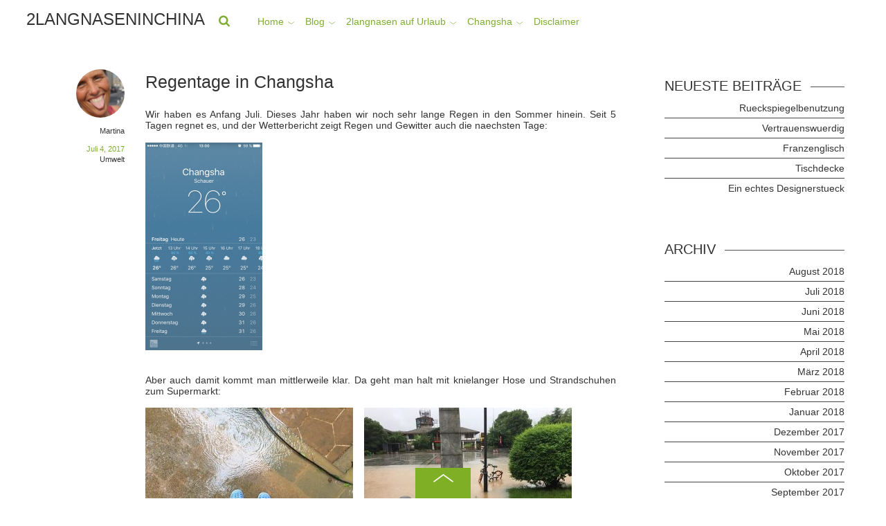

--- FILE ---
content_type: text/html; charset=UTF-8
request_url: http://2langnaseninchina.de/regentage-in-changsha/
body_size: 21914
content:

<!doctype html>
<html itemscope="itemscope" itemtype="http://schema.org/Article" lang="de">
<head>
<meta charset="UTF-8">

<title itemprop="name">  Regentage in Changsha</title>


<!-- wp_header -->
<meta name='robots' content='max-image-preview:large' />
<link rel='dns-prefetch' href='//fonts.googleapis.com' />
<link rel="alternate" type="application/rss+xml" title="2langnaseninchina &raquo; Feed" href="http://2langnaseninchina.de/feed/" />
<link rel="alternate" title="oEmbed (JSON)" type="application/json+oembed" href="http://2langnaseninchina.de/wp-json/oembed/1.0/embed?url=http%3A%2F%2F2langnaseninchina.de%2Fregentage-in-changsha%2F" />
<link rel="alternate" title="oEmbed (XML)" type="text/xml+oembed" href="http://2langnaseninchina.de/wp-json/oembed/1.0/embed?url=http%3A%2F%2F2langnaseninchina.de%2Fregentage-in-changsha%2F&#038;format=xml" />
<style id='wp-img-auto-sizes-contain-inline-css' type='text/css'>
img:is([sizes=auto i],[sizes^="auto," i]){contain-intrinsic-size:3000px 1500px}
/*# sourceURL=wp-img-auto-sizes-contain-inline-css */
</style>
<link rel='stylesheet' id='pmb_common-css' href='http://2langnaseninchina.de/wp-content/plugins/print-my-blog/assets/styles/pmb-common.css?ver=1685406112' type='text/css' media='all' />
<style id='wp-emoji-styles-inline-css' type='text/css'>

	img.wp-smiley, img.emoji {
		display: inline !important;
		border: none !important;
		box-shadow: none !important;
		height: 1em !important;
		width: 1em !important;
		margin: 0 0.07em !important;
		vertical-align: -0.1em !important;
		background: none !important;
		padding: 0 !important;
	}
/*# sourceURL=wp-emoji-styles-inline-css */
</style>
<style id='wp-block-library-inline-css' type='text/css'>
:root{--wp-block-synced-color:#7a00df;--wp-block-synced-color--rgb:122,0,223;--wp-bound-block-color:var(--wp-block-synced-color);--wp-editor-canvas-background:#ddd;--wp-admin-theme-color:#007cba;--wp-admin-theme-color--rgb:0,124,186;--wp-admin-theme-color-darker-10:#006ba1;--wp-admin-theme-color-darker-10--rgb:0,107,160.5;--wp-admin-theme-color-darker-20:#005a87;--wp-admin-theme-color-darker-20--rgb:0,90,135;--wp-admin-border-width-focus:2px}@media (min-resolution:192dpi){:root{--wp-admin-border-width-focus:1.5px}}.wp-element-button{cursor:pointer}:root .has-very-light-gray-background-color{background-color:#eee}:root .has-very-dark-gray-background-color{background-color:#313131}:root .has-very-light-gray-color{color:#eee}:root .has-very-dark-gray-color{color:#313131}:root .has-vivid-green-cyan-to-vivid-cyan-blue-gradient-background{background:linear-gradient(135deg,#00d084,#0693e3)}:root .has-purple-crush-gradient-background{background:linear-gradient(135deg,#34e2e4,#4721fb 50%,#ab1dfe)}:root .has-hazy-dawn-gradient-background{background:linear-gradient(135deg,#faaca8,#dad0ec)}:root .has-subdued-olive-gradient-background{background:linear-gradient(135deg,#fafae1,#67a671)}:root .has-atomic-cream-gradient-background{background:linear-gradient(135deg,#fdd79a,#004a59)}:root .has-nightshade-gradient-background{background:linear-gradient(135deg,#330968,#31cdcf)}:root .has-midnight-gradient-background{background:linear-gradient(135deg,#020381,#2874fc)}:root{--wp--preset--font-size--normal:16px;--wp--preset--font-size--huge:42px}.has-regular-font-size{font-size:1em}.has-larger-font-size{font-size:2.625em}.has-normal-font-size{font-size:var(--wp--preset--font-size--normal)}.has-huge-font-size{font-size:var(--wp--preset--font-size--huge)}.has-text-align-center{text-align:center}.has-text-align-left{text-align:left}.has-text-align-right{text-align:right}.has-fit-text{white-space:nowrap!important}#end-resizable-editor-section{display:none}.aligncenter{clear:both}.items-justified-left{justify-content:flex-start}.items-justified-center{justify-content:center}.items-justified-right{justify-content:flex-end}.items-justified-space-between{justify-content:space-between}.screen-reader-text{border:0;clip-path:inset(50%);height:1px;margin:-1px;overflow:hidden;padding:0;position:absolute;width:1px;word-wrap:normal!important}.screen-reader-text:focus{background-color:#ddd;clip-path:none;color:#444;display:block;font-size:1em;height:auto;left:5px;line-height:normal;padding:15px 23px 14px;text-decoration:none;top:5px;width:auto;z-index:100000}html :where(.has-border-color){border-style:solid}html :where([style*=border-top-color]){border-top-style:solid}html :where([style*=border-right-color]){border-right-style:solid}html :where([style*=border-bottom-color]){border-bottom-style:solid}html :where([style*=border-left-color]){border-left-style:solid}html :where([style*=border-width]){border-style:solid}html :where([style*=border-top-width]){border-top-style:solid}html :where([style*=border-right-width]){border-right-style:solid}html :where([style*=border-bottom-width]){border-bottom-style:solid}html :where([style*=border-left-width]){border-left-style:solid}html :where(img[class*=wp-image-]){height:auto;max-width:100%}:where(figure){margin:0 0 1em}html :where(.is-position-sticky){--wp-admin--admin-bar--position-offset:var(--wp-admin--admin-bar--height,0px)}@media screen and (max-width:600px){html :where(.is-position-sticky){--wp-admin--admin-bar--position-offset:0px}}

/*# sourceURL=wp-block-library-inline-css */
</style><style id='global-styles-inline-css' type='text/css'>
:root{--wp--preset--aspect-ratio--square: 1;--wp--preset--aspect-ratio--4-3: 4/3;--wp--preset--aspect-ratio--3-4: 3/4;--wp--preset--aspect-ratio--3-2: 3/2;--wp--preset--aspect-ratio--2-3: 2/3;--wp--preset--aspect-ratio--16-9: 16/9;--wp--preset--aspect-ratio--9-16: 9/16;--wp--preset--color--black: #000000;--wp--preset--color--cyan-bluish-gray: #abb8c3;--wp--preset--color--white: #ffffff;--wp--preset--color--pale-pink: #f78da7;--wp--preset--color--vivid-red: #cf2e2e;--wp--preset--color--luminous-vivid-orange: #ff6900;--wp--preset--color--luminous-vivid-amber: #fcb900;--wp--preset--color--light-green-cyan: #7bdcb5;--wp--preset--color--vivid-green-cyan: #00d084;--wp--preset--color--pale-cyan-blue: #8ed1fc;--wp--preset--color--vivid-cyan-blue: #0693e3;--wp--preset--color--vivid-purple: #9b51e0;--wp--preset--gradient--vivid-cyan-blue-to-vivid-purple: linear-gradient(135deg,rgb(6,147,227) 0%,rgb(155,81,224) 100%);--wp--preset--gradient--light-green-cyan-to-vivid-green-cyan: linear-gradient(135deg,rgb(122,220,180) 0%,rgb(0,208,130) 100%);--wp--preset--gradient--luminous-vivid-amber-to-luminous-vivid-orange: linear-gradient(135deg,rgb(252,185,0) 0%,rgb(255,105,0) 100%);--wp--preset--gradient--luminous-vivid-orange-to-vivid-red: linear-gradient(135deg,rgb(255,105,0) 0%,rgb(207,46,46) 100%);--wp--preset--gradient--very-light-gray-to-cyan-bluish-gray: linear-gradient(135deg,rgb(238,238,238) 0%,rgb(169,184,195) 100%);--wp--preset--gradient--cool-to-warm-spectrum: linear-gradient(135deg,rgb(74,234,220) 0%,rgb(151,120,209) 20%,rgb(207,42,186) 40%,rgb(238,44,130) 60%,rgb(251,105,98) 80%,rgb(254,248,76) 100%);--wp--preset--gradient--blush-light-purple: linear-gradient(135deg,rgb(255,206,236) 0%,rgb(152,150,240) 100%);--wp--preset--gradient--blush-bordeaux: linear-gradient(135deg,rgb(254,205,165) 0%,rgb(254,45,45) 50%,rgb(107,0,62) 100%);--wp--preset--gradient--luminous-dusk: linear-gradient(135deg,rgb(255,203,112) 0%,rgb(199,81,192) 50%,rgb(65,88,208) 100%);--wp--preset--gradient--pale-ocean: linear-gradient(135deg,rgb(255,245,203) 0%,rgb(182,227,212) 50%,rgb(51,167,181) 100%);--wp--preset--gradient--electric-grass: linear-gradient(135deg,rgb(202,248,128) 0%,rgb(113,206,126) 100%);--wp--preset--gradient--midnight: linear-gradient(135deg,rgb(2,3,129) 0%,rgb(40,116,252) 100%);--wp--preset--font-size--small: 13px;--wp--preset--font-size--medium: 20px;--wp--preset--font-size--large: 36px;--wp--preset--font-size--x-large: 42px;--wp--preset--spacing--20: 0.44rem;--wp--preset--spacing--30: 0.67rem;--wp--preset--spacing--40: 1rem;--wp--preset--spacing--50: 1.5rem;--wp--preset--spacing--60: 2.25rem;--wp--preset--spacing--70: 3.38rem;--wp--preset--spacing--80: 5.06rem;--wp--preset--shadow--natural: 6px 6px 9px rgba(0, 0, 0, 0.2);--wp--preset--shadow--deep: 12px 12px 50px rgba(0, 0, 0, 0.4);--wp--preset--shadow--sharp: 6px 6px 0px rgba(0, 0, 0, 0.2);--wp--preset--shadow--outlined: 6px 6px 0px -3px rgb(255, 255, 255), 6px 6px rgb(0, 0, 0);--wp--preset--shadow--crisp: 6px 6px 0px rgb(0, 0, 0);}:where(.is-layout-flex){gap: 0.5em;}:where(.is-layout-grid){gap: 0.5em;}body .is-layout-flex{display: flex;}.is-layout-flex{flex-wrap: wrap;align-items: center;}.is-layout-flex > :is(*, div){margin: 0;}body .is-layout-grid{display: grid;}.is-layout-grid > :is(*, div){margin: 0;}:where(.wp-block-columns.is-layout-flex){gap: 2em;}:where(.wp-block-columns.is-layout-grid){gap: 2em;}:where(.wp-block-post-template.is-layout-flex){gap: 1.25em;}:where(.wp-block-post-template.is-layout-grid){gap: 1.25em;}.has-black-color{color: var(--wp--preset--color--black) !important;}.has-cyan-bluish-gray-color{color: var(--wp--preset--color--cyan-bluish-gray) !important;}.has-white-color{color: var(--wp--preset--color--white) !important;}.has-pale-pink-color{color: var(--wp--preset--color--pale-pink) !important;}.has-vivid-red-color{color: var(--wp--preset--color--vivid-red) !important;}.has-luminous-vivid-orange-color{color: var(--wp--preset--color--luminous-vivid-orange) !important;}.has-luminous-vivid-amber-color{color: var(--wp--preset--color--luminous-vivid-amber) !important;}.has-light-green-cyan-color{color: var(--wp--preset--color--light-green-cyan) !important;}.has-vivid-green-cyan-color{color: var(--wp--preset--color--vivid-green-cyan) !important;}.has-pale-cyan-blue-color{color: var(--wp--preset--color--pale-cyan-blue) !important;}.has-vivid-cyan-blue-color{color: var(--wp--preset--color--vivid-cyan-blue) !important;}.has-vivid-purple-color{color: var(--wp--preset--color--vivid-purple) !important;}.has-black-background-color{background-color: var(--wp--preset--color--black) !important;}.has-cyan-bluish-gray-background-color{background-color: var(--wp--preset--color--cyan-bluish-gray) !important;}.has-white-background-color{background-color: var(--wp--preset--color--white) !important;}.has-pale-pink-background-color{background-color: var(--wp--preset--color--pale-pink) !important;}.has-vivid-red-background-color{background-color: var(--wp--preset--color--vivid-red) !important;}.has-luminous-vivid-orange-background-color{background-color: var(--wp--preset--color--luminous-vivid-orange) !important;}.has-luminous-vivid-amber-background-color{background-color: var(--wp--preset--color--luminous-vivid-amber) !important;}.has-light-green-cyan-background-color{background-color: var(--wp--preset--color--light-green-cyan) !important;}.has-vivid-green-cyan-background-color{background-color: var(--wp--preset--color--vivid-green-cyan) !important;}.has-pale-cyan-blue-background-color{background-color: var(--wp--preset--color--pale-cyan-blue) !important;}.has-vivid-cyan-blue-background-color{background-color: var(--wp--preset--color--vivid-cyan-blue) !important;}.has-vivid-purple-background-color{background-color: var(--wp--preset--color--vivid-purple) !important;}.has-black-border-color{border-color: var(--wp--preset--color--black) !important;}.has-cyan-bluish-gray-border-color{border-color: var(--wp--preset--color--cyan-bluish-gray) !important;}.has-white-border-color{border-color: var(--wp--preset--color--white) !important;}.has-pale-pink-border-color{border-color: var(--wp--preset--color--pale-pink) !important;}.has-vivid-red-border-color{border-color: var(--wp--preset--color--vivid-red) !important;}.has-luminous-vivid-orange-border-color{border-color: var(--wp--preset--color--luminous-vivid-orange) !important;}.has-luminous-vivid-amber-border-color{border-color: var(--wp--preset--color--luminous-vivid-amber) !important;}.has-light-green-cyan-border-color{border-color: var(--wp--preset--color--light-green-cyan) !important;}.has-vivid-green-cyan-border-color{border-color: var(--wp--preset--color--vivid-green-cyan) !important;}.has-pale-cyan-blue-border-color{border-color: var(--wp--preset--color--pale-cyan-blue) !important;}.has-vivid-cyan-blue-border-color{border-color: var(--wp--preset--color--vivid-cyan-blue) !important;}.has-vivid-purple-border-color{border-color: var(--wp--preset--color--vivid-purple) !important;}.has-vivid-cyan-blue-to-vivid-purple-gradient-background{background: var(--wp--preset--gradient--vivid-cyan-blue-to-vivid-purple) !important;}.has-light-green-cyan-to-vivid-green-cyan-gradient-background{background: var(--wp--preset--gradient--light-green-cyan-to-vivid-green-cyan) !important;}.has-luminous-vivid-amber-to-luminous-vivid-orange-gradient-background{background: var(--wp--preset--gradient--luminous-vivid-amber-to-luminous-vivid-orange) !important;}.has-luminous-vivid-orange-to-vivid-red-gradient-background{background: var(--wp--preset--gradient--luminous-vivid-orange-to-vivid-red) !important;}.has-very-light-gray-to-cyan-bluish-gray-gradient-background{background: var(--wp--preset--gradient--very-light-gray-to-cyan-bluish-gray) !important;}.has-cool-to-warm-spectrum-gradient-background{background: var(--wp--preset--gradient--cool-to-warm-spectrum) !important;}.has-blush-light-purple-gradient-background{background: var(--wp--preset--gradient--blush-light-purple) !important;}.has-blush-bordeaux-gradient-background{background: var(--wp--preset--gradient--blush-bordeaux) !important;}.has-luminous-dusk-gradient-background{background: var(--wp--preset--gradient--luminous-dusk) !important;}.has-pale-ocean-gradient-background{background: var(--wp--preset--gradient--pale-ocean) !important;}.has-electric-grass-gradient-background{background: var(--wp--preset--gradient--electric-grass) !important;}.has-midnight-gradient-background{background: var(--wp--preset--gradient--midnight) !important;}.has-small-font-size{font-size: var(--wp--preset--font-size--small) !important;}.has-medium-font-size{font-size: var(--wp--preset--font-size--medium) !important;}.has-large-font-size{font-size: var(--wp--preset--font-size--large) !important;}.has-x-large-font-size{font-size: var(--wp--preset--font-size--x-large) !important;}
/*# sourceURL=global-styles-inline-css */
</style>

<style id='classic-theme-styles-inline-css' type='text/css'>
/*! This file is auto-generated */
.wp-block-button__link{color:#fff;background-color:#32373c;border-radius:9999px;box-shadow:none;text-decoration:none;padding:calc(.667em + 2px) calc(1.333em + 2px);font-size:1.125em}.wp-block-file__button{background:#32373c;color:#fff;text-decoration:none}
/*# sourceURL=/wp-includes/css/classic-themes.min.css */
</style>
<link rel='stylesheet' id='pplrpsts_stylesheet-css' href='http://2langnaseninchina.de/wp-content/plugins/fosforitos-popular-posts/css/style.css?ver=6.9' type='text/css' media='all' />
<link rel='stylesheet' id='slick-min-css' href='http://2langnaseninchina.de/wp-content/plugins/popular-posts-by-webline/admin/assets/css/slick.css?ver=1.1.1' type='text/css' media='all' />
<link rel='stylesheet' id='slick-theme-css' href='http://2langnaseninchina.de/wp-content/plugins/popular-posts-by-webline/admin/assets/css/slick-theme.css?ver=1.1.1' type='text/css' media='all' />
<link rel='stylesheet' id='popular-posts-style-css' href='http://2langnaseninchina.de/wp-content/plugins/popular-posts-by-webline/admin/assets/css/popular-posts-style.css?ver=1.1.1' type='text/css' media='all' />
<style id='popular-posts-style-inline-css' type='text/css'>
.wli_popular_posts-class h3, .wli_popular_posts-class h3 a {
        		font-weight:  !important;
    		}.wli_popular_posts-class h3, .wli_popular_posts-class h3 a {
        		font-style:  !important;
    		}.wli_popular_posts-class ul.wli_popular_posts-listing li .popular-posts-excerpt {
        		font-weight:  !important;
    		}.wli_popular_posts-class ul.wli_popular_posts-listing li .popular-posts-excerpt {
        		font-style:  !important;
    		}
/*# sourceURL=popular-posts-style-inline-css */
</style>
<link rel='stylesheet' id='wppa_style-css' href='http://2langnaseninchina.de/wp-content/plugins/wp-photo-album-plus/wppa-style.css?ver=260124-132144' type='text/css' media='all' />
<style id='wppa_style-inline-css' type='text/css'>

.wppa-box {	border-style: solid; border-width:1px;border-radius:6px; -moz-border-radius:6px;margin-bottom:8px;background-color:#eeeeee;border-color:#cccccc; }
.wppa-mini-box { border-style: solid; border-width:1px;border-radius:2px;border-color:#cccccc; }
.wppa-cover-box {  }
.wppa-cover-text-frame {  }
.wppa-box-text {  }
.wppa-box-text, .wppa-box-text-nocolor { font-weight:normal; }
.wppa-thumb-text { font-weight:normal; }
.wppa-nav-text { font-weight:normal; }
.wppa-img { background-color:#eeeeee; }
.wppa-title { font-weight:bold; }
.wppa-fulldesc { font-weight:normal; }
.wppa-fulltitle { font-weight:normal; }
/*# sourceURL=wppa_style-inline-css */
</style>
<link rel='stylesheet' id='ppress-frontend-css' href='http://2langnaseninchina.de/wp-content/plugins/wp-user-avatar/assets/css/frontend.min.css?ver=4.16.9' type='text/css' media='all' />
<link rel='stylesheet' id='ppress-flatpickr-css' href='http://2langnaseninchina.de/wp-content/plugins/wp-user-avatar/assets/flatpickr/flatpickr.min.css?ver=4.16.9' type='text/css' media='all' />
<link rel='stylesheet' id='ppress-select2-css' href='http://2langnaseninchina.de/wp-content/plugins/wp-user-avatar/assets/select2/select2.min.css?ver=6.9' type='text/css' media='all' />
<link rel='stylesheet' id='crp-style-rounded-thumbs-css' href='http://2langnaseninchina.de/wp-content/plugins/contextual-related-posts/css/rounded-thumbs.min.css?ver=4.1.0' type='text/css' media='all' />
<style id='crp-style-rounded-thumbs-inline-css' type='text/css'>

			.crp_related.crp-rounded-thumbs a {
				width: 200px;
                height: 200px;
				text-decoration: none;
			}
			.crp_related.crp-rounded-thumbs img {
				max-width: 200px;
				margin: auto;
			}
			.crp_related.crp-rounded-thumbs .crp_title {
				width: 100%;
			}
			
/*# sourceURL=crp-style-rounded-thumbs-inline-css */
</style>
<style id='crp-custom-style-inline-css' type='text/css'>
#crp_related ul {
  list-style: none ;
  float: left ;
  margin: 0;
}
#crp_related li, #crp_related a {
  float: left !important;
  overflow: hidden;
  position: relative;
  text-align: center;
}
#crp_related li {
  margin: .9em;
  border: 0px solid #ddd;
  padding: 6px;
}
#crp_related li:hover {
  background: #7fad31;
}
#crp_related a {
  width: 150px;
  height: 150px;
}
#crp_related a:hover {
  text-decoration: none;
}
#crp_related img {
  max-width: 300px;
  margin: 0;
}
#crp_related .crp_title {
  position: absolute;
  height: inherit;
  bottom: 2px;
  left: 6px;
  padding: 3px;
  width: 144px;  /* = 150px - (3px * 2) */
  color: #fff;
  font-size: .9em;
  text-shadow: #000 .1em .1em .2em;
  background: rgb(1, 1, 1);
  background: rgba(1, 1, 1, 0.5);
}
#crp_related li:hover .crp_title {
  background: rgb(1, 1, 1);
  background: rgba(1, 1, 1, 0.8);
}
/*# sourceURL=crp-custom-style-inline-css */
</style>
<link rel='stylesheet' id='themify-framework-css' href='http://2langnaseninchina.de/wp-content/themes/fullpane/themify/css/themify.framework.css?ver=1.9.3' type='text/css' media='all' />
<link rel='stylesheet' id='themify-builder-style-css' href='http://2langnaseninchina.de/wp-content/themes/fullpane/themify/themify-builder/css/themify-builder-style.css?ver=1.9.3' type='text/css' media='all' />
<link rel='stylesheet' id='themify-animate-css' href='http://2langnaseninchina.de/wp-content/themes/fullpane/themify/themify-builder/css/animate.min.css?ver=1.9.3' type='text/css' media='all' />
<link rel='stylesheet' id='theme-style-css' href='http://2langnaseninchina.de/wp-content/themes/fullpane/style.css?ver=1.2.4' type='text/css' media='all' />
<link rel='stylesheet' id='themify-media-queries-css' href='http://2langnaseninchina.de/wp-content/themes/fullpane/media-queries.css?ver=1.2.4' type='text/css' media='all' />
<link rel='stylesheet' id='google-fonts-css' href='http://fonts.googleapis.com/css?family=Roboto%3A400%2C100%2C300%2C700%7CRoboto+Condensed%3A400%2C300%2C700&#038;ver=6.9' type='text/css' media='all' />
<link rel='stylesheet' id='themify-fontello-css' href='http://2langnaseninchina.de/wp-content/themes/fullpane/fontello/css/fontello.css?ver=1.2.4' type='text/css' media='all' />
<link rel='stylesheet' id='magnific-css' href='http://2langnaseninchina.de/wp-content/themes/fullpane/themify/css/lightbox.css?ver=1.9.3' type='text/css' media='all' />
<link rel='stylesheet' id='photoswipe-css' href='http://2langnaseninchina.de/wp-content/themes/fullpane/themify/css/photoswipe.css?ver=1.9.3' type='text/css' media='all' />
<link rel='stylesheet' id='themify-skin-css' href='http://2langnaseninchina.de/wp-content/themes/fullpane/skins/green/style.css?ver=1.9.3' type='text/css' media='all' />
<link rel='stylesheet' id='custom-style-css' href='http://2langnaseninchina.de/wp-content/themes/fullpane/custom_style.css?ver=1.9.3' type='text/css' media='all' />
<link rel='stylesheet' id='themify-icon-font-css' href='http://2langnaseninchina.de/wp-content/themes/fullpane/themify/fontawesome/css/font-awesome.min.css?ver=1.9.3' type='text/css' media='all' />
<script type="text/javascript" src="http://2langnaseninchina.de/wp-includes/js/dist/hooks.min.js?ver=dd5603f07f9220ed27f1" id="wp-hooks-js"></script>
<script type="text/javascript" src="http://2langnaseninchina.de/wp-includes/js/dist/i18n.min.js?ver=c26c3dc7bed366793375" id="wp-i18n-js"></script>
<script type="text/javascript" id="wp-i18n-js-after">
/* <![CDATA[ */
wp.i18n.setLocaleData( { 'text direction\u0004ltr': [ 'ltr' ] } );
//# sourceURL=wp-i18n-js-after
/* ]]> */
</script>
<script type="text/javascript" src="http://2langnaseninchina.de/wp-content/plugins/wp-photo-album-plus/js/wppa-decls.js?ver=260124-122144" id="wppa-decls-js"></script>
<script type="text/javascript" id="wppa-decls-js-after">
/* <![CDATA[ */
const { __ } = wp.i18n;

wppaSiteUrl = "http://2langnaseninchina.de",
wppaThumbPageSize = 0,
wppaResizeEndDelay = 200,
wppaScrollEndDelay = 200,
_wppaTextDelay = 800,
wppaEasingSlide = "swing",
wppaEasingLightbox = "swing",
wppaEasingPopup = "swing",
wppaUploadButtonText = "Durchsuchen...",
wppaOvlBigBrowse = false,
wppaOvlSmallBrowse = true,
wppaImageMagickDefaultAspect = "NaN",
wppaImageDirectory = "http://2langnaseninchina.de/wp-content/uploads/wppa/icons/",
wppaWppaUrl = "http://2langnaseninchina.de/wp-content/plugins/wp-photo-album-plus",
wppaIncludeUrl = "http://2langnaseninchina.de/wp-includes",
wppaAjaxMethod = "rest",
wppaAjaxUrl = "http://2langnaseninchina.de/wp-json/wp-photo-album-plus/endPoint",
wppaAdminAjaxUrl = "http://2langnaseninchina.de/wp-admin/admin-ajax.php",
wppaUploadUrl = "http://2langnaseninchina.de/wp-content/uploads/wppa",
wppaIsIe = false,
wppaIsSafari = false,
wppaSlideshowNavigationType = "icons",
wppaSlideshowDefaultTimeout = 2.5,
wppaAudioHeight = 32,
wppaFilmThumbTitle = "Doppelklicke zum Starten/Stoppen der Diashow",
wppaClickToView = "Klick zum Anzeigen",
wppaLang = "",
wppaVoteForMe = "Stimme für mich!",
wppaVotedForMe = "Für mich gestimmt.",
wppaGlobalFsIconSize = "32",
wppaFsFillcolor = "#999999",
wppaFsBgcolor = "transparent",
wppaFsPolicy = "lightbox",
wppaNiceScroll = false,
wppaNiceScrollOpts = {cursorwidth:8,
cursoropacitymin:0.4,
cursorcolor:'#777777',
cursorborder:'none',
cursorborderradius:6,
autohidemode:'leave',
nativeparentscrolling:false,
preservenativescrolling:false,
bouncescroll:false,
smoothscroll:true,
cursorborder:'2px solid transparent',},
wppaVersion = "9.1.07.008",
wppaBackgroundColorImage = "#eeeeee",
wppaPopupLinkType = "photo",
wppaAnimationType = "fadeover",
wppaAnimationSpeed = 800,
wppaThumbnailAreaDelta = 14,
wppaTextFrameDelta = 181,
wppaBoxDelta = 14,
wppaFilmShowGlue = true,
wppaMiniTreshold = 500,
wppaRatingOnce = false,
wppaHideWhenEmpty = false,
wppaBGcolorNumbar = "#cccccc",
wppaBcolorNumbar = "#cccccc",
wppaBGcolorNumbarActive = "#333333",
wppaBcolorNumbarActive = "#333333",
wppaFontFamilyNumbar = "",
wppaFontSizeNumbar = "px",
wppaFontColorNumbar = "#777777",
wppaFontWeightNumbar = "normal",
wppaFontFamilyNumbarActive = "",
wppaFontSizeNumbarActive = "px",
wppaFontColorNumbarActive = "#777777",
wppaFontWeightNumbarActive = "bold",
wppaNumbarMax = "10",
wppaNextOnCallback = false,
wppaStarOpacity = 0.2,
wppaEmailRequired = "required",
wppaSlideBorderWidth = 0,
wppaAllowAjax = true,
wppaThumbTargetBlank = false,
wppaRatingMax = 5,
wppaRatingDisplayType = "graphic",
wppaRatingPrec = 2,
wppaStretch = false,
wppaMinThumbSpace = 4,
wppaThumbSpaceAuto = true,
wppaMagnifierCursor = "magnifier-small.png",
wppaAutoOpenComments = true,
wppaUpdateAddressLine = true,
wppaSlideSwipe = false,
wppaMaxCoverWidth = 1024,
wppaSlideToFullpopup = false,
wppaComAltSize = 75,
wppaBumpViewCount = true,
wppaBumpClickCount = false,
wppaShareHideWhenRunning = true,
wppaFotomoto = false,
wppaFotomotoHideWhenRunning = false,
wppaCommentRequiredAfterVote = false,
wppaFotomotoMinWidth = 400,
wppaOvlHires = true,
wppaSlideVideoStart = false,
wppaSlideAudioStart = false,
wppaOvlRadius = 12,
wppaOvlBorderWidth = 8,
wppaThemeStyles = "",
wppaStickyHeaderHeight = 0,
wppaRenderModal = false,
wppaModalQuitImg = "url(http://2langnaseninchina.de/wp-content/uploads/wppa/icons/smallcross-black.gif )",
wppaBoxRadius = "6",
wppaModalBgColor = "#ffffff",
wppaUploadEdit = "-none-",
wppaSvgFillcolor = "#666666",
wppaSvgBgcolor = "#dddddd",
wppaOvlSvgFillcolor = "#999999",
wppaOvlSvgBgcolor = "#ffffff",
wppaSvgCornerStyle = "light",
wppaHideRightClick = false,
wppaGeoZoom = 10,
wppaLazyLoad = false,
wppaAreaMaxFrac = 0,
wppaAreaMaxFracSlide = 0,
wppaAreaMaxFracAudio = 0,
wppaIconSizeNormal = "default",
wppaIconSizeSlide = "default",
wppaResponseSpeed = 0,
wppaExtendedResizeCount = 0,
wppaExtendedResizeDelay = 1000,
wppaCoverSpacing = 8,
wppaFilmonlyContinuous = false,
wppaNoAnimateOnMobile = false,
wppaAjaxScroll = true,
wppaThumbSize = 100,
wppaTfMargin = 4,
wppaRequestInfoDialogText = "Bitte hier deine Frage eingeben",
wppaThumbAspect = 1,
wppaStartStopNew = false,
wppaSlideVideoPauseStop = false,
wppaThumbNolink = false;
wppaOvlTxtHeight = "auto",
wppaOvlOpacity = 0.8,
wppaOvlOnclickType = "none",
wppaOvlTheme = "black",
wppaOvlAnimSpeed = 300,
wppaOvlSlideSpeedDefault = 5000,
wppaVer4WindowWidth = 800,
wppaVer4WindowHeight = 600,
wppaOvlShowCounter = true,
wppaOvlFontFamily = "",
wppaOvlFontSize = "10",
wppaOvlFontColor = "",
wppaOvlFontWeight = "bold",
wppaOvlLineHeight = "10",
wppaOvlVideoStart = true,
wppaOvlAudioStart = true,
wppaOvlSlideStartDefault = true,
wppaOvlShowStartStop = true,
wppaIsMobile = false,
wppaIsIpad = false,
wppaOvlIconSize = "32px",
wppaOvlBrowseOnClick = false,
wppaOvlGlobal = false,
wppaPhotoDirectory = "http://2langnaseninchina.de/wp-content/uploads/wppa/",
wppaThumbDirectory = "http://2langnaseninchina.de/wp-content/uploads/wppa/thumbs/",
wppaTempDirectory = "http://2langnaseninchina.de/wp-content/uploads/wppa/temp/",
wppaFontDirectory = "http://2langnaseninchina.de/wp-content/uploads/wppa/fonts/",
wppaOutputType = "-none-",
wppaOvlNavIconSize = 32,
wppaOvlVideoPauseStop = false;var
wppaShortcodeTemplate = "&lt;div style=&quot;font-size:0;line-height:0&quot;&gt;\n &lt;a\n ontouchstart=&quot;wppaStartTime();&quot;\n ontouchend=&quot;wppaTapLink(\'522\',\'http://2langnaseninchina.de/foto-des-tages-2/wppaspec/oc1/lnen/pt9115ce41a65f536b\');&quot;\n onclick=&quot;_bumpClickCount( \'522\' );window.open(\'http://2langnaseninchina.de/foto-des-tages-2/wppaspec/oc1/lnen/pt9115ce41a65f536b\', \'_self\' )&quot;\n title=&quot;2langnasen_tibetwanderung_236.jpg&quot;\n class=&quot;thumb-img&quot;\n id=&quot;a-522-0&quot;\n style=&quot;cursor:pointer&quot;\n &gt;&lt;img id=&quot;ph-522-0&quot; title=&quot;2langnasen_tibetwanderung_236.jpg&quot; style=&quot;width:100%;margin:0;&quot; src=&quot;http://2langnaseninchina.de/wp-content/uploads/wppa/522.jpg?ver=1&quot; alt=&quot;2langnasen_tibetwanderung_236.jpg&quot;/&gt;&lt;/a&gt;&lt;/div&gt;";
wppaShortcodeTemplateId = "522.jpg";
//# sourceURL=wppa-decls-js-after
/* ]]> */
</script>
<script type="text/javascript" src="http://2langnaseninchina.de/wp-includes/js/jquery/jquery.min.js?ver=3.7.1" id="jquery-core-js"></script>
<script type="text/javascript" src="http://2langnaseninchina.de/wp-includes/js/jquery/jquery-migrate.min.js?ver=3.4.1" id="jquery-migrate-js"></script>
<script type="text/javascript" src="http://2langnaseninchina.de/wp-includes/js/jquery/jquery.form.min.js?ver=4.3.0" id="jquery-form-js"></script>
<script type="text/javascript" src="http://2langnaseninchina.de/wp-includes/js/imagesloaded.min.js?ver=5.0.0" id="imagesloaded-js"></script>
<script type="text/javascript" src="http://2langnaseninchina.de/wp-includes/js/masonry.min.js?ver=4.2.2" id="masonry-js"></script>
<script type="text/javascript" src="http://2langnaseninchina.de/wp-includes/js/jquery/jquery.masonry.min.js?ver=3.1.2b" id="jquery-masonry-js"></script>
<script type="text/javascript" src="http://2langnaseninchina.de/wp-includes/js/jquery/ui/core.min.js?ver=1.13.3" id="jquery-ui-core-js"></script>
<script type="text/javascript" src="http://2langnaseninchina.de/wp-includes/js/jquery/ui/mouse.min.js?ver=1.13.3" id="jquery-ui-mouse-js"></script>
<script type="text/javascript" src="http://2langnaseninchina.de/wp-includes/js/jquery/ui/resizable.min.js?ver=1.13.3" id="jquery-ui-resizable-js"></script>
<script type="text/javascript" src="http://2langnaseninchina.de/wp-includes/js/jquery/ui/draggable.min.js?ver=1.13.3" id="jquery-ui-draggable-js"></script>
<script type="text/javascript" src="http://2langnaseninchina.de/wp-includes/js/jquery/ui/controlgroup.min.js?ver=1.13.3" id="jquery-ui-controlgroup-js"></script>
<script type="text/javascript" src="http://2langnaseninchina.de/wp-includes/js/jquery/ui/checkboxradio.min.js?ver=1.13.3" id="jquery-ui-checkboxradio-js"></script>
<script type="text/javascript" src="http://2langnaseninchina.de/wp-includes/js/jquery/ui/button.min.js?ver=1.13.3" id="jquery-ui-button-js"></script>
<script type="text/javascript" src="http://2langnaseninchina.de/wp-includes/js/jquery/ui/dialog.min.js?ver=1.13.3" id="jquery-ui-dialog-js"></script>
<script type="text/javascript" id="wppa-all-js-extra">
/* <![CDATA[ */
var wppaObj = {"restUrl":"http://2langnaseninchina.de/wp-json/","restNonce":"4f65c6a762"};
//# sourceURL=wppa-all-js-extra
/* ]]> */
</script>
<script type="text/javascript" src="http://2langnaseninchina.de/wp-content/plugins/wp-photo-album-plus/js/wppa-all.js?ver=260124-122144" id="wppa-all-js"></script>
<script type="text/javascript" src="http://2langnaseninchina.de/wp-content/plugins/wp-photo-album-plus/vendor/jquery-easing/jquery.easing.min.js?ver=9.1.07.008" id="nicescrollr-easing-min-js-js"></script>
<script type="text/javascript" src="http://2langnaseninchina.de/wp-content/plugins/wp-user-avatar/assets/flatpickr/flatpickr.min.js?ver=4.16.9" id="ppress-flatpickr-js"></script>
<script type="text/javascript" src="http://2langnaseninchina.de/wp-content/plugins/wp-user-avatar/assets/select2/select2.min.js?ver=4.16.9" id="ppress-select2-js"></script>
<script type="text/javascript" src="http://2langnaseninchina.de/wp-content/themes/fullpane/themify/js/video.js?ver=6.9" id="themify-videojs-js-js"></script>
<script type="text/javascript" src="http://2langnaseninchina.de/wp-content/themes/fullpane/themify/js/bigvideo.js?ver=6.9" id="themify-bigvideo-js-js"></script>
<link rel="https://api.w.org/" href="http://2langnaseninchina.de/wp-json/" /><link rel="alternate" title="JSON" type="application/json" href="http://2langnaseninchina.de/wp-json/wp/v2/posts/10821" /><link rel="EditURI" type="application/rsd+xml" title="RSD" href="http://2langnaseninchina.de/xmlrpc.php?rsd" />
<meta name="generator" content="WordPress 6.9" />
<link rel="canonical" href="http://2langnaseninchina.de/regentage-in-changsha/" />
<link rel='shortlink' href='http://2langnaseninchina.de/?p=10821' />

        <script type="text/javascript">
            var jQueryMigrateHelperHasSentDowngrade = false;

			window.onerror = function( msg, url, line, col, error ) {
				// Break out early, do not processing if a downgrade reqeust was already sent.
				if ( jQueryMigrateHelperHasSentDowngrade ) {
					return true;
                }

				var xhr = new XMLHttpRequest();
				var nonce = '747dce4617';
				var jQueryFunctions = [
					'andSelf',
					'browser',
					'live',
					'boxModel',
					'support.boxModel',
					'size',
					'swap',
					'clean',
					'sub',
                ];
				var match_pattern = /\)\.(.+?) is not a function/;
                var erroredFunction = msg.match( match_pattern );

                // If there was no matching functions, do not try to downgrade.
                if ( null === erroredFunction || typeof erroredFunction !== 'object' || typeof erroredFunction[1] === "undefined" || -1 === jQueryFunctions.indexOf( erroredFunction[1] ) ) {
                    return true;
                }

                // Set that we've now attempted a downgrade request.
                jQueryMigrateHelperHasSentDowngrade = true;

				xhr.open( 'POST', 'http://2langnaseninchina.de/wp-admin/admin-ajax.php' );
				xhr.setRequestHeader( 'Content-Type', 'application/x-www-form-urlencoded' );
				xhr.onload = function () {
					var response,
                        reload = false;

					if ( 200 === xhr.status ) {
                        try {
                        	response = JSON.parse( xhr.response );

                        	reload = response.data.reload;
                        } catch ( e ) {
                        	reload = false;
                        }
                    }

					// Automatically reload the page if a deprecation caused an automatic downgrade, ensure visitors get the best possible experience.
					if ( reload ) {
						location.reload();
                    }
				};

				xhr.send( encodeURI( 'action=jquery-migrate-downgrade-version&_wpnonce=' + nonce ) );

				// Suppress error alerts in older browsers
				return true;
			}
        </script>

		



<link href="http://2langnaseninchina.de//wp-content/uploads/2014/11/favicon-31.gif" rel="shortcut icon" /> 



	<!-- media-queries.js -->
	<!--[if lt IE 9]>
		<script src="http://2langnaseninchina.de/wp-content/themes/fullpane/js/respond.js"></script>
	<![endif]-->
	
	<!-- html5.js -->
	<!--[if lt IE 9]>
		<script src="http://html5shim.googlecode.com/svn/trunk/html5.js"></script>
	<![endif]-->
	

<meta name="viewport" content="width=device-width, initial-scale=1, maximum-scale=1, minimum-scale=1, user-scalable=no">


	<!--[if lt IE 9]>
	<script src="http://s3.amazonaws.com/nwapi/nwmatcher/nwmatcher-1.2.5-min.js"></script>
	<script type="text/javascript" src="http://cdnjs.cloudflare.com/ajax/libs/selectivizr/1.0.2/selectivizr-min.js"></script> 
	<![endif]-->
	
			<!--Themify Styling-->
			<style type="text/css">
body {
 	
	background-color: #ffffff;
	background-color: rgba(255,255,255,1.00);	
	font-family:'Trebuchet MS', Arial, Helvetica, sans-serif;	font-size:14px;
	line-height:16px;
	text-align:justify;	
	color: #333333;
	color: rgba(51,51,51,1); 
}

a {
 	
	color: #7fad31;
	color: rgba(127,173,49,1.00); 
}

a:hover {
 		text-decoration:underline;
	
	color: #7fad31;
	color: rgba(127,173,49,1); 
}

#content {
 	
	background-color: #ffffff;
	background-color: rgba(255,255,255,1.00); 
}

#sidebar {
 	
	color: #333333;
	color: rgba(51,51,51,1);	
	font-family:'Trebuchet MS', Arial, Helvetica, sans-serif; 
}

h1 {
 	
	font-family:'Trebuchet MS', Arial, Helvetica, sans-serif;	
	color: #333333;
	color: rgba(51,51,51,1.00); 
}

h2 {
 	
	font-family:'Trebuchet MS', Arial, Helvetica, sans-serif;	
	color: #333333;
	color: rgba(51,51,51,1); 
}

h3 {
 	
	font-family:'Trebuchet MS', Arial, Helvetica, sans-serif;	text-align:justify;	
	color: #333333;
	color: rgba(51,51,51,1); 
}

h4 {
 	
	font-family:'Trebuchet MS', Arial, Helvetica, sans-serif;	
	color: #333333;
	color: rgba(51,51,51,1); 
}

h5 {
 	
	font-family:Roboto Condensed;	
	color: #333333;
	color: rgba(51,51,51,1); 
}

h6 {
 	
	font-family:'Trebuchet MS', Arial, Helvetica, sans-serif;	
	color: #333333;
	color: rgba(51,51,51,1); 
}

textarea, input[type=text], input[type=password], input[type=search], input[type=email], input[type=url], input[type=number], input[type=tel], input[type=date], input[type=datetime], input[type=datetime-local], input[type=month], input[type=time], input[type=week] {
 	
	background-color: #eeeeee;
	background-color: rgba(238,238,238,1);	
	font-family:'Trebuchet MS', Arial, Helvetica, sans-serif;	
	color: #333333;
	color: rgba(51,51,51,1); 
}

textarea:focus, input[type=text]:focus, input[type=password]:focus, input[type=search]:focus, input[type=email]:focus, input[type=url]:focus, input[type=number]:focus, input[type=tel]:focus, input[type=date]:focus, input[type=datetime]:focus, input[type=datetime-local]:focus, input[type=month]:focus, input[type=time]:focus, input[type=week]:focus {
 	
	background-color: #eeeeee;
	background-color: rgba(238,238,238,1); 
}

input[type=reset], input[type=submit], button {
 	background-image: none;
	background-color: transparent; 
}

input[type=reset]:hover, input[type=submit]:hover, button:hover {
 	background-image: none;	
	border: none; 
}

#header {
 	
	font-family:'Trebuchet MS', Arial, Helvetica, sans-serif;	font-weight:bold;
 
}

#header a {
 	
	color: #333333;
	color: rgba(51,51,51,1); 
}

#site-logo {
 	
	font-family:'Trebuchet MS', Arial, Helvetica, sans-serif;	font-size:24px;

	color: #333333;
	color: rgba(51,51,51,1); 
}

#site-logo a {
 
	color: #333333;
	color: rgba(51,51,51,1); 
}

#site-description {
 	
	font-family:'Trebuchet MS', Arial, Helvetica, sans-serif;	font-size:8px;

	color: #333333;
	color: rgba(51,51,51,1); 
}

#main-nav {
 		position:relative;

	left: 50px; 
}

#main-nav a {
 	
	font-family:'Trebuchet MS', Arial, Helvetica, sans-serif;	font-size:14px;
	
	color: #7fad31;
	color: rgba(127,173,49,1);	
	background-color: #ffffff;
	background-color: rgba(255,255,255,1.00); 
}

#main-nav a:hover {
 	
	background-color: transparent;	
	color: #cc2525;
	color: rgba(204,37,37,1.00); 
}

#main-nav .current_page_item a,  #main-nav .current-menu-item a {
 	
	background-color: transparent;	
	color: #7fad31;
	color: rgba(127,173,49,1); 
}

#main-nav .current_page_item a:hover,  #main-nav .current-menu-item a:hover {
 	
	background-color: #f5f5f5;
	background-color: rgba(245,245,245,1.00);	
	color: #7fad31;
	color: rgba(127,173,49,1); 
}

#main-nav ul {
 	
	background-color: #f8f8f8;
	background-color: rgba(248,248,248,1.00);	
	border: none; 
}

#main-nav ul a, #main-nav .current_page_item ul a, #main-nav ul .current_page_item a, #main-nav .current-menu-item ul a, #main-nav ul .current-menu-item a {
 	
	font-family:'Trebuchet MS', Arial, Helvetica, sans-serif;	
	color: #7fad31;
	color: rgba(127,173,49,1);	
	color: #7fad31;
	color: rgba(127,173,49,1); 
}

.post-title, .post-title a {
 	
	font-family:'Trebuchet MS', Arial, Helvetica, sans-serif;	
	color: #333333;
	color: rgba(51,51,51,1); 
}

.post-title a:hover {
 	
	color: #7fad31;
	color: rgba(127,173,49,1); 
}

.single-post .post-title {
 	
	font-family:'Trebuchet MS', Arial, Helvetica, sans-serif; 
}

.loops-wrapper.grid4 .post-title {
 	
	font-family:'Trebuchet MS', Arial, Helvetica, sans-serif; 
}

.loops-wrapper.grid3 .post-title {
 	
	font-family:'Trebuchet MS', Arial, Helvetica, sans-serif; 
}

.loops-wrapper.grid2 .post-title {
 	
	font-family:'Trebuchet MS', Arial, Helvetica, sans-serif; 
}

.loops-wrapper.grid2-thumb .post-title {
 	
	font-family:'Trebuchet MS', Arial, Helvetica, sans-serif; 
}

.loops-wrapper.list-thumb-image .post-title {
 	
	font-family:'Trebuchet MS', Arial, Helvetica, sans-serif; 
}

.post-meta {
 	
	color: #7fad31;
	color: rgba(127,173,49,1);	
	font-family:'Trebuchet MS', Arial, Helvetica, sans-serif; 
}

.post-meta a {
 	
	color: #333333;
	color: rgba(51,51,51,1); 
}

.post-meta a:hover {
 	
	color: #7fad31;
	color: rgba(127,173,49,1);	
	font-family:'Trebuchet MS', Arial, Helvetica, sans-serif; 
}

.post-date {
 	
	color: #7fad31;
	color: rgba(127,173,49,1);	
	font-family:'Trebuchet MS', Arial, Helvetica, sans-serif; 
}

.more-link {
 	
	color: #db2c2c;
	color: rgba(219,44,44,1.00);	
	font-family:'Trebuchet MS', Arial, Helvetica, sans-serif; 
}

.more-link:hover {
 	
	color: #333333;
	color: rgba(51,51,51,1); 
}

.post-nav a {
 	
	color: #333333;
	color: rgba(51,51,51,1.00);	
	font-family:'Trebuchet MS', Arial, Helvetica, sans-serif; 
}

.page-title {
 	
	color: #333333;
	color: rgba(51,51,51,1);	
	font-family:'Trebuchet MS', Arial, Helvetica, sans-serif; 
}

#sidebar a {
 	
	color: #333333;
	color: rgba(51,51,51,1);	
	font-family:'Trebuchet MS', Arial, Helvetica, sans-serif; 
}

#sidebar a:hover {
 	
	color: #333333;
	color: rgba(51,51,51,1);	
	font-family:'Trebuchet MS', Arial, Helvetica, sans-serif; 
}

#sidebar .widgettitle {
 	
	color: #333333;
	color: rgba(51,51,51,1);	
	font-family:'Trebuchet MS', Arial, Helvetica, sans-serif; 
}

#footer {
 	
	color: #ffffff;
	color: rgba(255,255,255,1.00);	
	font-family:'Trebuchet MS', Arial, Helvetica, sans-serif; 
}

#footer a {
 	
	color: #ffffff;
	color: rgba(255,255,255,1);	
	font-family:'Trebuchet MS', Arial, Helvetica, sans-serif; 
}

#footer a:hover {
 	
	color: #7fad31;
	color: rgba(127,173,49,1);	
	font-family:'Trebuchet MS', Arial, Helvetica, sans-serif; 
}

#footer .widgettitle {
 	
	color: #7fad31;
	color: rgba(127,173,49,1.00);	
	font-family:'Trebuchet MS', Arial, Helvetica, sans-serif; 
}
</style>
			<!--/Themify Styling-->
		
<link rel='stylesheet' id='custom-google-fonts77230e94b5cd88d51a872031531bfecd-css' href='http://fonts.googleapis.com/css?family=Roboto+Condensed%3A300&#038;subset=latin&#038;ver=6.9' type='text/css' media='all' />
</head>

<body class="wp-singular post-template-default single single-post postid-10821 single-format-standard wp-theme-fullpane skin-green webkit not-ie default_width sidebar1 no-home no-touch transition-active menubar-top">
<div id="pagewrap" class="hfeed site">

	<div id="headerwrap">
    
		
		<header id="header">

        	
			<div id="site-logo"><a href="http://2langnaseninchina.de" title="2langnaseninchina"><span>2langnaseninchina</span></a></div>			
			<div id="menu-icon" class="mobile-button">Menu</div>

			<!-- <div class="navwrap clearfix"> -->
			<div id="slide-nav" class="clearfix">

				<a id="menu-icon-close" href="#slide-nav"></a>

	            <div class="secondarymenu-wrap clearfix">

					<div id="searchform-wrap">
													<form method="get" id="searchform" action="http://2langnaseninchina.de/">
	<i class="fa fa-search"></i>
	<input type="text" name="s" id="s" placeholder="Search" />

</form>											</div>

					<div class="social-widget">
							
											</div>
					<!-- /.social-widget -->

				</div>
				<!-- /.secondarymenu-wrap -->

				<div id="main-nav-wrap">
	
					<!-- <div id="menu-icon" class="mobile-button">
						Menu
					</div> -->
					
					<nav>
						
						<ul id="main-nav" class="main-nav"><li id="menu-item-2486" class="menu-item menu-item-type-post_type menu-item-object-page menu-item-home menu-item-has-children menu-item-2486"><a href="http://2langnaseninchina.de/">Home</a>
<ul class="sub-menu">
	<li id="menu-item-6398" class="menu-item menu-item-type-post_type menu-item-object-page menu-item-6398"><a href="http://2langnaseninchina.de/foto-des-tages/">Foto des Tages</a></li>
	<li id="menu-item-2558" class="menu-item menu-item-type-post_type menu-item-object-page menu-item-2558"><a href="http://2langnaseninchina.de/english/">English</a></li>
</ul>
</li>
<li id="menu-item-2734" class="menu-item menu-item-type-post_type menu-item-object-page menu-item-has-children menu-item-2734"><a href="http://2langnaseninchina.de/alle-blogs/">Blog</a>
<ul class="sub-menu">
	<li id="menu-item-3079" class="menu-item menu-item-type-post_type menu-item-object-page menu-item-3079"><a href="http://2langnaseninchina.de/alle-blogs/">Blog</a></li>
	<li id="menu-item-3077" class="menu-item menu-item-type-post_type menu-item-object-page menu-item-3077"><a href="http://2langnaseninchina.de/der-chinese-als-erfinder/">Der Chinese als Erfinder</a></li>
	<li id="menu-item-4360" class="menu-item menu-item-type-post_type menu-item-object-page menu-item-4360"><a href="http://2langnaseninchina.de/toilettengeschichten/">Toilettengeschichten</a></li>
</ul>
</li>
<li id="menu-item-4362" class="menu-item menu-item-type-post_type menu-item-object-page menu-item-has-children menu-item-4362"><a href="http://2langnaseninchina.de/2langnasen-auf-urlaub/">2langnasen auf Urlaub</a>
<ul class="sub-menu">
	<li id="menu-item-7833" class="menu-item menu-item-type-post_type menu-item-object-page menu-item-7833"><a href="http://2langnaseninchina.de/2langnasen-auf-urlaub/guilin/">Guilin</a></li>
	<li id="menu-item-6445" class="menu-item menu-item-type-post_type menu-item-object-page menu-item-6445"><a href="http://2langnaseninchina.de/2langnasen-auf-urlaub/zhangjiajie/">Zhangjiajie</a></li>
	<li id="menu-item-6425" class="menu-item menu-item-type-post_type menu-item-object-page menu-item-6425"><a href="http://2langnaseninchina.de/2langnasen-auf-urlaub/peking-und-die-grosse-mauer/">Peking und die Große Mauer</a></li>
	<li id="menu-item-7834" class="menu-item menu-item-type-post_type menu-item-object-page menu-item-7834"><a href="http://2langnaseninchina.de/2langnasen-auf-urlaub/hong-kong/">Hongkong &#038; Macao</a></li>
	<li id="menu-item-8682" class="menu-item menu-item-type-post_type menu-item-object-page menu-item-8682"><a href="http://2langnaseninchina.de/2langnasen-auf-urlaub/shangri-la-lixiang-und-die-tigersprungschlucht/">Shangri La, Lixiang und die Tigersprungschlucht</a></li>
	<li id="menu-item-8683" class="menu-item menu-item-type-post_type menu-item-object-page menu-item-8683"><a href="http://2langnaseninchina.de/2langnasen-auf-urlaub/urlaub-in-thailand/">Urlaub in Thailand</a></li>
	<li id="menu-item-8684" class="menu-item menu-item-type-post_type menu-item-object-page menu-item-8684"><a href="http://2langnaseninchina.de/2langnasen-auf-urlaub/hangzhou_und_umgebung/">Hangzhou und Umgebung</a></li>
</ul>
</li>
<li id="menu-item-2539" class="menu-item menu-item-type-post_type menu-item-object-page menu-item-has-children menu-item-2539"><a href="http://2langnaseninchina.de/changsha-das-subjektive-staedteprofil/">Changsha</a>
<ul class="sub-menu">
	<li id="menu-item-2759" class="menu-item menu-item-type-post_type menu-item-object-page menu-item-2759"><a href="http://2langnaseninchina.de/tage-in-changsha/">Tage in Changsha</a></li>
</ul>
</li>
<li id="menu-item-2559" class="menu-item menu-item-type-post_type menu-item-object-page menu-item-2559"><a href="http://2langnaseninchina.de/disclaimer/">Disclaimer</a></li>
</ul>						<!-- /#main-nav --> 
					</nav>

				</div>
            	<!-- /#main-nav-wrap --> 

			</div>
			<!-- /.navwrap .slide-nav--> 

			
		</header>
		<!-- /#header -->

        				
	</div>
	<!-- /#headerwrap -->
	
	<div id="body" class="clearfix">

		

<!-- layout-container -->
<div id="layout" class="pagewidth clearfix">

	
				<!-- content -->
		<div id="content" class="list-post">
			
			


<article itemscope itemtype="http://schema.org/Article" id="post-10821" class="post clearfix post-10821 type-post status-publish format-standard has-post-thumbnail hentry category-umwelt">
	
	
	
	<div class="post-content">

					
			<h2 class="post-title entry-title" itemprop="name">
									<a href="http://2langnaseninchina.de/regentage-in-changsha/" title="Regentage in Changsha">Regentage in Changsha</a>
							</h2>

					
					<div class="post-meta entry-meta">
	
									<p class="post-author">
						<img data-del="avatar" src='http://2langnaseninchina.de/wp-content/uploads/2014/11/Diplomzeugnis_Sven_Lamers-150x150.jpg' class='avatar pp-user-avatar avatar-70 photo ' height='70' width='70'/>						<small><a href="http://2langnaseninchina.de/author/martina/">Martina</a></small>
					</p>
					
									<time datetime="2017-07-04" class="post-date entry-date updated" itemprop="datePublished">Juli 4, 2017</time>
					
					
									 <span class="post-category"><a href="http://2langnaseninchina.de/category/umwelt/" rel="tag">Umwelt</a></span>				
														
			</div>
				
		<div class="entry-content" itemprop="articleBody">

		
			<p>Wir haben es Anfang Juli. Dieses Jahr haben wir noch sehr lange Regen in den Sommer hinein. Seit 5 Tagen regnet es, und der Wetterbericht zeigt Regen und Gewitter auch die naechsten Tage:</p>
<p><img fetchpriority="high" decoding="async" class="alignnone size-medium wp-image-10819" src="http://2langnaseninchina.de/wp-content/uploads/2017/07/20170701100901-169x300.png" alt="" width="169" height="300" srcset="http://2langnaseninchina.de/wp-content/uploads/2017/07/20170701100901-169x300.png 169w, http://2langnaseninchina.de/wp-content/uploads/2017/07/20170701100901-576x1024.png 576w, http://2langnaseninchina.de/wp-content/uploads/2017/07/20170701100901.png 750w" sizes="(max-width: 169px) 100vw, 169px" /></p>
<p>Aber auch damit kommt man mittlerweile klar. Da geht man halt mit knielanger Hose und Strandschuhen zum Supermarkt:</p>
<p><img decoding="async" class="alignnone size-medium wp-image-10822" src="http://2langnaseninchina.de/wp-content/uploads/2017/07/20170701022459-300x225.jpg" alt="" width="300" height="225" srcset="http://2langnaseninchina.de/wp-content/uploads/2017/07/20170701022459-300x225.jpg 300w, http://2langnaseninchina.de/wp-content/uploads/2017/07/20170701022459.jpg 600w" sizes="(max-width: 300px) 100vw, 300px" />    <img loading="lazy" decoding="async" class="alignnone size-medium wp-image-10823" src="http://2langnaseninchina.de/wp-content/uploads/2017/07/20170701022515-300x225.jpg" alt="" width="300" height="225" srcset="http://2langnaseninchina.de/wp-content/uploads/2017/07/20170701022515-300x225.jpg 300w, http://2langnaseninchina.de/wp-content/uploads/2017/07/20170701022515.jpg 600w" sizes="auto, (max-width: 300px) 100vw, 300px" /></p>
<p>&nbsp;</p>
<div id="crp_related"> </div><div class="tptn_counter" id="tptn_counter_10821"> </div><div id="themify_builder_content-10821" data-postid="10821" class="themify_builder_content themify_builder_content-10821 themify_builder themify_builder_front">
	</div>
<!-- /themify_builder_content -->		
		
		</div><!-- /.entry-content -->
		
				
	</div>
	<!-- /.post-content -->
		
</article>

<!-- /.post -->
			
			
				<!-- post-nav -->
	<div class="post-nav clearfix"> 
		<span class="prev"><a href="http://2langnaseninchina.de/schweinekopf-mal-anders/" rel="prev"><span class="arrow"><i class="icon-arrow-prev"></i></span> Schweinekopf mal anders</a></span>		<span class="next"><a href="http://2langnaseninchina.de/fotosession/" rel="next"><span class="arrow"><i class="icon-arrow-next"></i></span> Fotosession</a></span>	</div>
	<!-- /post-nav -->

			
					</div>
		<!-- /content -->
		
	
	

<aside id="sidebar">

	    
	
		<div id="recent-posts-2" class="widget widget_recent_entries">
		<h4 class="widgettitle">Neueste Beiträge</h4>
		<ul>
											<li>
					<a href="http://2langnaseninchina.de/rueckspiegelbenutzung/">Rueckspiegelbenutzung</a>
									</li>
											<li>
					<a href="http://2langnaseninchina.de/vertrauenswuerdig/">Vertrauenswuerdig</a>
									</li>
											<li>
					<a href="http://2langnaseninchina.de/franzenglisch/">Franzenglisch</a>
									</li>
											<li>
					<a href="http://2langnaseninchina.de/tischdecke/">Tischdecke</a>
									</li>
											<li>
					<a href="http://2langnaseninchina.de/ein-echtes-designerstueck/">Ein echtes Designerstueck</a>
									</li>
					</ul>

		</div><div id="archives-2" class="widget widget_archive"><h4 class="widgettitle">Archiv</h4>
			<ul>
					<li><a href='http://2langnaseninchina.de/2018/08/'>August 2018</a></li>
	<li><a href='http://2langnaseninchina.de/2018/07/'>Juli 2018</a></li>
	<li><a href='http://2langnaseninchina.de/2018/06/'>Juni 2018</a></li>
	<li><a href='http://2langnaseninchina.de/2018/05/'>Mai 2018</a></li>
	<li><a href='http://2langnaseninchina.de/2018/04/'>April 2018</a></li>
	<li><a href='http://2langnaseninchina.de/2018/03/'>März 2018</a></li>
	<li><a href='http://2langnaseninchina.de/2018/02/'>Februar 2018</a></li>
	<li><a href='http://2langnaseninchina.de/2018/01/'>Januar 2018</a></li>
	<li><a href='http://2langnaseninchina.de/2017/12/'>Dezember 2017</a></li>
	<li><a href='http://2langnaseninchina.de/2017/11/'>November 2017</a></li>
	<li><a href='http://2langnaseninchina.de/2017/10/'>Oktober 2017</a></li>
	<li><a href='http://2langnaseninchina.de/2017/09/'>September 2017</a></li>
	<li><a href='http://2langnaseninchina.de/2017/08/'>August 2017</a></li>
	<li><a href='http://2langnaseninchina.de/2017/07/'>Juli 2017</a></li>
	<li><a href='http://2langnaseninchina.de/2017/06/'>Juni 2017</a></li>
	<li><a href='http://2langnaseninchina.de/2017/05/'>Mai 2017</a></li>
	<li><a href='http://2langnaseninchina.de/2017/04/'>April 2017</a></li>
	<li><a href='http://2langnaseninchina.de/2017/03/'>März 2017</a></li>
	<li><a href='http://2langnaseninchina.de/2017/02/'>Februar 2017</a></li>
	<li><a href='http://2langnaseninchina.de/2017/01/'>Januar 2017</a></li>
	<li><a href='http://2langnaseninchina.de/2016/12/'>Dezember 2016</a></li>
	<li><a href='http://2langnaseninchina.de/2016/11/'>November 2016</a></li>
	<li><a href='http://2langnaseninchina.de/2016/10/'>Oktober 2016</a></li>
	<li><a href='http://2langnaseninchina.de/2016/09/'>September 2016</a></li>
	<li><a href='http://2langnaseninchina.de/2016/08/'>August 2016</a></li>
	<li><a href='http://2langnaseninchina.de/2016/07/'>Juli 2016</a></li>
	<li><a href='http://2langnaseninchina.de/2016/06/'>Juni 2016</a></li>
	<li><a href='http://2langnaseninchina.de/2016/05/'>Mai 2016</a></li>
	<li><a href='http://2langnaseninchina.de/2016/04/'>April 2016</a></li>
	<li><a href='http://2langnaseninchina.de/2016/03/'>März 2016</a></li>
	<li><a href='http://2langnaseninchina.de/2016/02/'>Februar 2016</a></li>
	<li><a href='http://2langnaseninchina.de/2016/01/'>Januar 2016</a></li>
	<li><a href='http://2langnaseninchina.de/2015/12/'>Dezember 2015</a></li>
	<li><a href='http://2langnaseninchina.de/2015/11/'>November 2015</a></li>
	<li><a href='http://2langnaseninchina.de/2015/10/'>Oktober 2015</a></li>
	<li><a href='http://2langnaseninchina.de/2015/09/'>September 2015</a></li>
	<li><a href='http://2langnaseninchina.de/2015/08/'>August 2015</a></li>
	<li><a href='http://2langnaseninchina.de/2015/07/'>Juli 2015</a></li>
	<li><a href='http://2langnaseninchina.de/2015/06/'>Juni 2015</a></li>
	<li><a href='http://2langnaseninchina.de/2015/05/'>Mai 2015</a></li>
	<li><a href='http://2langnaseninchina.de/2015/04/'>April 2015</a></li>
	<li><a href='http://2langnaseninchina.de/2015/03/'>März 2015</a></li>
	<li><a href='http://2langnaseninchina.de/2015/02/'>Februar 2015</a></li>
	<li><a href='http://2langnaseninchina.de/2015/01/'>Januar 2015</a></li>
	<li><a href='http://2langnaseninchina.de/2014/12/'>Dezember 2014</a></li>
	<li><a href='http://2langnaseninchina.de/2014/11/'>November 2014</a></li>
	<li><a href='http://2langnaseninchina.de/2014/10/'>Oktober 2014</a></li>
	<li><a href='http://2langnaseninchina.de/2014/09/'>September 2014</a></li>
	<li><a href='http://2langnaseninchina.de/2014/08/'>August 2014</a></li>
			</ul>

			</div><div id="categories-2" class="widget widget_categories"><h4 class="widgettitle">Kategorien</h4>
			<ul>
					<li class="cat-item cat-item-53"><a href="http://2langnaseninchina.de/category/featured-blog/">+++Featured Blog+++</a>
</li>
	<li class="cat-item cat-item-29"><a href="http://2langnaseninchina.de/category/alltag-und-geschehen/">Alltag und Geschehen</a>
</li>
	<li class="cat-item cat-item-17"><a href="http://2langnaseninchina.de/category/aemter-und-behoerden/">Ämter und Behörden</a>
</li>
	<li class="cat-item cat-item-32"><a href="http://2langnaseninchina.de/category/bauen-in-china/">Bauen in China</a>
</li>
	<li class="cat-item cat-item-39"><a href="http://2langnaseninchina.de/category/chinglish-oder-alibabisch/">Chinglish oder Alibabisch</a>
</li>
	<li class="cat-item cat-item-31"><a href="http://2langnaseninchina.de/category/apps-und-sonstiges/">Computer und Apps</a>
</li>
	<li class="cat-item cat-item-33"><a href="http://2langnaseninchina.de/category/der-chinese-als-erfinder/">Der Chinese als Erfinder</a>
</li>
	<li class="cat-item cat-item-34"><a href="http://2langnaseninchina.de/category/es-weihnachtet-sehr/">Es weihnachtet sehr</a>
</li>
	<li class="cat-item cat-item-10"><a href="http://2langnaseninchina.de/category/essen/">Essen</a>
</li>
	<li class="cat-item cat-item-264"><a href="http://2langnaseninchina.de/category/fake/">Fake in China</a>
</li>
	<li class="cat-item cat-item-4"><a href="http://2langnaseninchina.de/category/flugreise/">Flugreise</a>
</li>
	<li class="cat-item cat-item-7"><a href="http://2langnaseninchina.de/category/formalie/">Formalie</a>
</li>
	<li class="cat-item cat-item-26"><a href="http://2langnaseninchina.de/category/foto/">Foto</a>
</li>
	<li class="cat-item cat-item-265"><a href="http://2langnaseninchina.de/category/gesundheit/">Gesundheit</a>
</li>
	<li class="cat-item cat-item-27"><a href="http://2langnaseninchina.de/category/kurioses/">Kurioses</a>
</li>
	<li class="cat-item cat-item-6"><a href="http://2langnaseninchina.de/category/reise/">Reise</a>
</li>
	<li class="cat-item cat-item-8"><a href="http://2langnaseninchina.de/category/sport/">Sport</a>
</li>
	<li class="cat-item cat-item-28"><a href="http://2langnaseninchina.de/category/sprache/">Sprache</a>
</li>
	<li class="cat-item cat-item-35"><a href="http://2langnaseninchina.de/category/toilettengeschichten/">Toilettengeschichten</a>
</li>
	<li class="cat-item cat-item-42"><a href="http://2langnaseninchina.de/category/umwelt/">Umwelt</a>
</li>
	<li class="cat-item cat-item-1"><a href="http://2langnaseninchina.de/category/uncategorized/">Uncategorized</a>
</li>
	<li class="cat-item cat-item-24"><a href="http://2langnaseninchina.de/category/verkehr-in-china/">Verkehr in China</a>
</li>
	<li class="cat-item cat-item-251"><a href="http://2langnaseninchina.de/category/video/">Video</a>
</li>
	<li class="cat-item cat-item-25"><a href="http://2langnaseninchina.de/category/weihnachten/">Weihnachten</a>
</li>
	<li class="cat-item cat-item-18"><a href="http://2langnaseninchina.de/category/wohnungssuche/">Wohnungssuche</a>
</li>
			</ul>

			</div>    
	
</aside>
<!-- /#sidebar -->


</div>
<!-- /layout-container -->
	

	    </div>
	<!-- /body -->

			<div id="footerwrap">
			<div id="footerwrap-inner">
		
								<footer id="footer" class="pagewidth clearfix">
						
		
					
	<div class="footer-widgets clearfix">

								<div class="col3-1 first">
				
		<div id="recent-posts-3" class="widget widget_recent_entries">
		<h4 class="widgettitle">Jüngste Beiträge</h4>
		<ul>
											<li>
					<a href="http://2langnaseninchina.de/rueckspiegelbenutzung/">Rueckspiegelbenutzung</a>
									</li>
											<li>
					<a href="http://2langnaseninchina.de/vertrauenswuerdig/">Vertrauenswuerdig</a>
									</li>
											<li>
					<a href="http://2langnaseninchina.de/franzenglisch/">Franzenglisch</a>
									</li>
											<li>
					<a href="http://2langnaseninchina.de/tischdecke/">Tischdecke</a>
									</li>
											<li>
					<a href="http://2langnaseninchina.de/ein-echtes-designerstueck/">Ein echtes Designerstueck</a>
									</li>
					</ul>

		</div>			</div>
								<div class="col3-1 ">
				<div id="calendar-2" class="widget widget_calendar"><div id="calendar_wrap" class="calendar_wrap"><table id="wp-calendar" class="wp-calendar-table">
	<caption>Februar 2026</caption>
	<thead>
	<tr>
		<th scope="col" aria-label="Montag">M</th>
		<th scope="col" aria-label="Dienstag">D</th>
		<th scope="col" aria-label="Mittwoch">M</th>
		<th scope="col" aria-label="Donnerstag">D</th>
		<th scope="col" aria-label="Freitag">F</th>
		<th scope="col" aria-label="Samstag">S</th>
		<th scope="col" aria-label="Sonntag">S</th>
	</tr>
	</thead>
	<tbody>
	<tr>
		<td colspan="6" class="pad">&nbsp;</td><td id="today">1</td>
	</tr>
	<tr>
		<td>2</td><td>3</td><td>4</td><td>5</td><td>6</td><td>7</td><td>8</td>
	</tr>
	<tr>
		<td>9</td><td>10</td><td>11</td><td>12</td><td>13</td><td>14</td><td>15</td>
	</tr>
	<tr>
		<td>16</td><td>17</td><td>18</td><td>19</td><td>20</td><td>21</td><td>22</td>
	</tr>
	<tr>
		<td>23</td><td>24</td><td>25</td><td>26</td><td>27</td><td>28</td>
		<td class="pad" colspan="1">&nbsp;</td>
	</tr>
	</tbody>
	</table><nav aria-label="Vorherige und nächste Monate" class="wp-calendar-nav">
		<span class="wp-calendar-nav-prev"><a href="http://2langnaseninchina.de/2018/08/">&laquo; Aug.</a></span>
		<span class="pad">&nbsp;</span>
		<span class="wp-calendar-nav-next">&nbsp;</span>
	</nav></div></div>			</div>
								<div class="col3-1 ">
							</div>
		
	</div>
	<!-- /.footer-widgets -->

			
					<div class="footer-text clearfix">
						<div class="one">&copy; <a href="http://2langnaseninchina.de">2langnaseninchina</a> 2026</div>						<div class="two">Powered by <a href="http://wordpress.org">WordPress</a> &bull; <a href="http://themify.me">Themify WordPress Themes</a></div>					</div>
					<!-- /footer-text --> 
									</footer>
				<!-- /#footer --> 
				
			</div>
			<!-- /footerwrap-inner -->

			<div id="footer-tab">
				<a href="#"></a>
			</div>
			<!-- /footer-tab -->

		</div>
		<!-- /#footerwrap -->
	
</div>
<!-- /#pagewrap -->


<!-- wp_footer -->
<script type="speculationrules">
{"prefetch":[{"source":"document","where":{"and":[{"href_matches":"/*"},{"not":{"href_matches":["/wp-*.php","/wp-admin/*","/wp-content/uploads/*","/wp-content/*","/wp-content/plugins/*","/wp-content/themes/fullpane/*","/*\\?(.+)"]}},{"not":{"selector_matches":"a[rel~=\"nofollow\"]"}},{"not":{"selector_matches":".no-prefetch, .no-prefetch a"}}]},"eagerness":"conservative"}]}
</script>


<script type="text/javascript" src="http://2langnaseninchina.de/wp-content/plugins/wp-photo-album-plus/js/wppa.js?ver=dummy" id="wppa-js"></script>
<script type="text/javascript" id="wppa-js-after">
/* <![CDATA[ */

( function( domain, translations ) {
	var localeData = translations.locale_data[ domain ] || translations.locale_data.messages;
	localeData[""].domain = domain;
	wp.i18n.setLocaleData( localeData, domain );
} )( "wp-photo-album-plus", {"translation-revision-date":"2025-12-31 19:50:10+0000","generator":"GlotPress\/4.0.3","domain":"messages","locale_data":{"messages":{"":{"domain":"messages","plural-forms":"nplurals=2; plural=n != 1;","lang":"de"},"Unimplemented virtual album":["Es ist kein virtuelles Album eingerichtet."],"No Preview available":["Keine Vorschau verf\u00fcgbar."]}},"comment":{"reference":"js\/wppa-tinymce-shortcodes.js"}});

( function( domain, translations ) {
	var localeData = translations.locale_data[ domain ] || translations.locale_data.messages;
	localeData[""].domain = domain;
	wp.i18n.setLocaleData( localeData, domain );
} )( "wp-photo-album-plus", {"translation-revision-date":"2025-12-31 19:50:10+0000","generator":"GlotPress\/4.0.3","domain":"messages","locale_data":{"messages":{"":{"domain":"messages","plural-forms":"nplurals=2; plural=n != 1;","lang":"de"},"WPPA+ Photo":["WPPA+ Foto"],"Select the photo to show":["W\u00e4hle das zu zeigende Foto"],"Corresponding shortcode":["Entsprechender Shortcode"],"Enter widget caption":["Beschriftung des Widgets eingeben"]}},"comment":{"reference":"blocks\/photo\/block.js"}});

( function( domain, translations ) {
	var localeData = translations.locale_data[ domain ] || translations.locale_data.messages;
	localeData[""].domain = domain;
	wp.i18n.setLocaleData( localeData, domain );
} )( "wp-photo-album-plus", {"translation-revision-date":"2025-12-31 19:50:10+0000","generator":"GlotPress\/4.0.3","domain":"messages","locale_data":{"messages":{"":{"domain":"messages","plural-forms":"nplurals=2; plural=n != 1;","lang":"de"},"Avg":["Avg"],"Next":["N\u00e4chstes"],"of":["von"],"Previous photo":["Vorheriges Foto"],"Next photo":["N\u00e4chstes Foto"],"My&nbsp;rating":["Meine&nbsp;Bewertung"],"Photo":["Foto"],"Slideshow":["Diashow"],"Start":["Start"],"Average&nbsp;rating":["Durchschnittliche&nbsp;Bewertung"],"Mine":["Meine"],"Please enter a comment":["Bitte gib einen Kommentar ein."],"Please enter your name":["Bitte gib deinen Namen ein"],"Previous":["Zur\u00fcck"],"Stop":["Stopp"],"Please enter a valid email address":["Bitte gib eine g\u00fcltige E-Mail-Adresse ein"]}},"comment":{"reference":"js\/wppa-slideshow.js"}});

( function( domain, translations ) {
	var localeData = translations.locale_data[ domain ] || translations.locale_data.messages;
	localeData[""].domain = domain;
	wp.i18n.setLocaleData( localeData, domain );
} )( "wp-photo-album-plus", {"translation-revision-date":"2025-12-31 19:50:10+0000","generator":"GlotPress\/4.0.3","domain":"messages","locale_data":{"messages":{"":{"domain":"messages","plural-forms":"nplurals=2; plural=n != 1;","lang":"de"},"Avg":["Avg"],"Server error.":["Serverfehler."],"Processing...":["Wird verarbeitet\u00a0\u2026"],"Done!":["Erledigt!"],"of":["von"],"My&nbsp;rating":["Meine&nbsp;Bewertung"],"Photo":["Foto"],"Upload failed":["Upload fehlgeschlagen"],"Average&nbsp;rating":["Durchschnittliche&nbsp;Bewertung"],"Mine":["Meine"]}},"comment":{"reference":"js\/wppa-main.js"}});

( function( domain, translations ) {
	var localeData = translations.locale_data[ domain ] || translations.locale_data.messages;
	localeData[""].domain = domain;
	wp.i18n.setLocaleData( localeData, domain );
} )( "wp-photo-album-plus", {"translation-revision-date":"2025-12-31 19:50:10+0000","generator":"GlotPress\/4.0.3","domain":"messages","locale_data":{"messages":{"":{"domain":"messages","plural-forms":"nplurals=2; plural=n != 1;","lang":"de"},"Unimplemented virtual album":["Es ist kein virtuelles Album eingerichtet."],"No Preview available":["Keine Vorschau verf\u00fcgbar."]}},"comment":{"reference":"js\/wppa-gutenberg-wppa.js"}});

( function( domain, translations ) {
	var localeData = translations.locale_data[ domain ] || translations.locale_data.messages;
	localeData[""].domain = domain;
	wp.i18n.setLocaleData( localeData, domain );
} )( "wp-photo-album-plus", {"translation-revision-date":"2025-12-31 19:50:10+0000","generator":"GlotPress\/4.0.3","domain":"messages","locale_data":{"messages":{"":{"domain":"messages","plural-forms":"nplurals=2; plural=n != 1;","lang":"de"},"Attention":["Achtung"],"Error Code":["Fehlernummer"],"Page will be reloaded":["Seite wird neu geladen"],"Unexpected output":["Unerwartete Ausgabe"],"Frontend Ajax request failed. Try a different setting in Advanced settings -> System -> I -> Item 5":["Frontend Ajax-Anfrage gescheitert. Probiere eine andere Einstellung in Erweiterte Einstellungen -> System -> I -> Zeile 5"],"The server could not complete the request. Please try again.":["Der Server konnte die Aufgabe nicht beenden. Bitte versuche es noch einmal."],"Avg":["Avg"],"Please specify your question":["Bitte hier deine Frage eingeben"],"Server error.":["Serverfehler."],"Processing...":["Wird verarbeitet\u00a0\u2026"],"Send":["Absenden"],"Done!":["Erledigt!"],"Next":["N\u00e4chstes"],"of":["von"],"Previous photo":["Vorheriges Foto"],"Next photo":["N\u00e4chstes Foto"],"My&nbsp;rating":["Meine&nbsp;Bewertung"],"Photo":["Foto"],"Cancel":["Abbrechen"],"Slideshow":["Diashow"],"Upload failed":["Upload fehlgeschlagen"],"Start":["Start"],"Average&nbsp;rating":["Durchschnittliche&nbsp;Bewertung"],"Mine":["Meine"],"Please enter a comment":["Bitte gib einen Kommentar ein."],"Please enter your name":["Bitte gib deinen Namen ein"],"Previous":["Zur\u00fcck"],"Stop":["Stopp"],"Please enter a valid email address":["Bitte gib eine g\u00fcltige E-Mail-Adresse ein"]}},"comment":{"reference":"js\/wppa-all.js"}});

( function( domain, translations ) {
	var localeData = translations.locale_data[ domain ] || translations.locale_data.messages;
	localeData[""].domain = domain;
	wp.i18n.setLocaleData( localeData, domain );
} )( "wp-photo-album-plus", {"translation-revision-date":"2025-12-31 19:50:10+0000","generator":"GlotPress\/4.0.3","domain":"messages","locale_data":{"messages":{"":{"domain":"messages","plural-forms":"nplurals=2; plural=n != 1;","lang":"de"},"Processing...":["Wird verarbeitet\u00a0\u2026"],"Done!":["Erledigt!"],"No Preview available":["Keine Vorschau verf\u00fcgbar."],"ERROR: unable to upload files.":["FEHLER: kann Dateien nicht hochladen."]}},"comment":{"reference":"js\/wppa-tinymce-photo.js"}});

( function( domain, translations ) {
	var localeData = translations.locale_data[ domain ] || translations.locale_data.messages;
	localeData[""].domain = domain;
	wp.i18n.setLocaleData( localeData, domain );
} )( "wp-photo-album-plus", {"translation-revision-date":"2025-12-31 19:50:10+0000","generator":"GlotPress\/4.0.3","domain":"messages","locale_data":{"messages":{"":{"domain":"messages","plural-forms":"nplurals=2; plural=n != 1;","lang":"de"},"Select an album":["W\u00e4hle ein Album"],"Timeout in seconds ( 0 means use default )":["Unterbrechung in Sekunden (0 f\u00fcr Standardwert)"],"Delay this block":["Diesen Block verz\u00f6gern"],"Add filmstrip":["Filmstreifen hinzuf\u00fcgen"],"Cache uses WPPA embedded smart cache":["Cache benutzt den in WPPA+ eingebetteten SmartCache"],"Cache this block":["Diesen Block cachen"],"WPPA+ Simple slideshow":["WPPA+ Einfache Diashow"],"Corresponding shortcode":["Entsprechender Shortcode"],"Enter widget caption":["Beschriftung des Widgets eingeben"],"--- The last added album ---":["--- das zuletzt hinzugef\u00fcgt Album ---"],"WPPA+ Slideshow":["WPPA+ Diashow"],"Slideshow":["Diashow"]}},"comment":{"reference":"blocks\/slideshow\/block.js"}});

( function( domain, translations ) {
	var localeData = translations.locale_data[ domain ] || translations.locale_data.messages;
	localeData[""].domain = domain;
	wp.i18n.setLocaleData( localeData, domain );
} )( "wp-photo-album-plus", {"translation-revision-date":"2025-12-31 19:50:10+0000","generator":"GlotPress\/4.0.3","domain":"messages","locale_data":{"messages":{"":{"domain":"messages","plural-forms":"nplurals=2; plural=n != 1;","lang":"de"},"Show to admin only?":["Nur Administratoren anzeigen"],"Show to logged in users only?":["Nur angemelden Benutzern anzeigen"],"If you want to limit uploads to a specific album, select it here":["Wenn Uploads nur f\u00fcr ein bestimmtes Album m\u00f6glich sein sollen, w\u00e4hle es hier"],"WPPA Upload form":["WPPA Uploadformular"],"Corresponding shortcode":["Entsprechender Shortcode"],"Enter widget caption":["Beschriftung des Widgets eingeben"],"--- A selectionbox with all albums the user may upload to ---":["--- Eine Auswahlliste mit allen Alben, in die der Benutzer hochladen kann ---"],"WPPA+ upload":["WPPA+ Upload"]}},"comment":{"reference":"blocks\/upload\/block.js"}});

( function( domain, translations ) {
	var localeData = translations.locale_data[ domain ] || translations.locale_data.messages;
	localeData[""].domain = domain;
	wp.i18n.setLocaleData( localeData, domain );
} )( "wp-photo-album-plus", {"translation-revision-date":"2025-12-31 19:50:10+0000","generator":"GlotPress\/4.0.3","domain":"messages","locale_data":{"messages":{"":{"domain":"messages","plural-forms":"nplurals=2; plural=n != 1;","lang":"de"},"Close!":["Schlie\u00dfen"],"Import":["Import"],"Upload to this album":["In dieses Album hochladen"],"Update":["Aktualisieren"]}},"comment":{"reference":"js\/wppa-admin-scripts.js"}});

( function( domain, translations ) {
	var localeData = translations.locale_data[ domain ] || translations.locale_data.messages;
	localeData[""].domain = domain;
	wp.i18n.setLocaleData( localeData, domain );
} )( "wp-photo-album-plus", {"translation-revision-date":"2025-12-31 19:50:10+0000","generator":"GlotPress\/4.0.3","domain":"messages","locale_data":{"messages":{"":{"domain":"messages","plural-forms":"nplurals=2; plural=n != 1;","lang":"de"},"Corresponding shortcode":["Entsprechender Shortcode"],"Enter widget caption":["Beschriftung des Widgets eingeben"],"WPPA Photo of the day":["WPPA+ Foto des Tages"],"WPPA+ Potd":["WPPA+ Foto des Tages"]}},"comment":{"reference":"blocks\/potd\/block.js"}});

( function( domain, translations ) {
	var localeData = translations.locale_data[ domain ] || translations.locale_data.messages;
	localeData[""].domain = domain;
	wp.i18n.setLocaleData( localeData, domain );
} )( "wp-photo-album-plus", {"translation-revision-date":"2025-12-31 19:50:10+0000","generator":"GlotPress\/4.0.3","domain":"messages","locale_data":{"messages":{"":{"domain":"messages","plural-forms":"nplurals=2; plural=n != 1;","lang":"de"},"WPPA media display":["WPPA Medienanzeige"],"Select an album":["W\u00e4hle ein Album"],"Timeout in seconds ( 0 means use default )":["Unterbrechung in Sekunden (0 f\u00fcr Standardwert)"],"Delay this block":["Diesen Block verz\u00f6gern"],"Add filmstrip":["Filmstreifen hinzuf\u00fcgen"],"Cache uses WPPA embedded smart cache":["Cache benutzt den in WPPA+ eingebetteten SmartCache"],"Cache this block":["Diesen Block cachen"],"Corresponding shortcode":["Entsprechender Shortcode"],"Enter widget caption":["Beschriftung des Widgets eingeben"],"--- The last added album ---":["--- das zuletzt hinzugef\u00fcgt Album ---"]}},"comment":{"reference":"blocks\/general\/block.js"}});

( function( domain, translations ) {
	var localeData = translations.locale_data[ domain ] || translations.locale_data.messages;
	localeData[""].domain = domain;
	wp.i18n.setLocaleData( localeData, domain );
} )( "wp-photo-album-plus", {"translation-revision-date":"2025-12-31 19:50:10+0000","generator":"GlotPress\/4.0.3","domain":"messages","locale_data":{"messages":{"":{"domain":"messages","plural-forms":"nplurals=2; plural=n != 1;","lang":"de"},"Processing...":["Wird verarbeitet\u00a0\u2026"],"Done!":["Erledigt!"],"No Preview available":["Keine Vorschau verf\u00fcgbar."],"ERROR: unable to upload files.":["FEHLER: kann Dateien nicht hochladen."]}},"comment":{"reference":"js\/wppa-tinymce-photo-front.js"}});

( function( domain, translations ) {
	var localeData = translations.locale_data[ domain ] || translations.locale_data.messages;
	localeData[""].domain = domain;
	wp.i18n.setLocaleData( localeData, domain );
} )( "wp-photo-album-plus", {"translation-revision-date":"2025-12-31 19:50:10+0000","generator":"GlotPress\/4.0.3","domain":"messages","locale_data":{"messages":{"":{"domain":"messages","plural-forms":"nplurals=2; plural=n != 1;","lang":"de"},"Attention":["Achtung"],"Error Code":["Fehlernummer"],"Page will be reloaded":["Seite wird neu geladen"],"Unexpected output":["Unerwartete Ausgabe"],"Frontend Ajax request failed. Try a different setting in Advanced settings -> System -> I -> Item 5":["Frontend Ajax-Anfrage gescheitert. Probiere eine andere Einstellung in Erweiterte Einstellungen -> System -> I -> Zeile 5"],"The server could not complete the request. Please try again.":["Der Server konnte die Aufgabe nicht beenden. Bitte versuche es noch einmal."],"Please specify your question":["Bitte hier deine Frage eingeben"],"Send":["Absenden"],"Cancel":["Abbrechen"]}},"comment":{"reference":"js\/wppa-ajax-front.js"}});
 jQuery("body").append(' <div id="wppa-overlay-bg" style="text-align:center;display:none;position:fixed;top:0;left:0;width:100%;height:100%;background-color:black;opacity:0.8;" onclick="wppaOvlOnclick(event)" onwheel="return false;" onscroll="return false;"><div id="wppa-ovl-dbg-msg" style="position:fixed;top:0;left:0;padding:0 4px;background-color:white;color:black"></div></div><div id="wppa-overlay-ic" onwheel="return false;" onscroll="return false;"></div><div id="wppa-overlay-pc" onwheel="return false;" onscroll="return false;"></div><div id="wppa-overlay-fpc" onwheel="return false;" onscroll="return false;"></div><div id="wppa-overlay-zpc" onwheel="return false;" onscroll="return false;"></div><img id="wppa-pre-prev" style="position:fixed;left:0;top:50%;width:100px;visibility:hidden" class="wppa-preload wppa-ovl-preload"><img id="wppa-pre-next" style="position:fixed;right:0;top:50%;width:100px;visibility:hidden" class="wppa-preload wppa-ovl-preload"><img id="wppa-pre-curr" style="position:fixed;left:0;top:0;visibility:hidden" class="wppa-preload-curr wppa-ovl-preload"><svg id="wppa-ovl-spin" class="wppa-spinner uil-default" width="120px" height="120px" viewBox="0 0 100 100" preserveAspectRatio="xMidYMid" stroke="" style="width:120px; height:120px; position:fixed; top:50%; margin-top:-60px; left:50%; margin-left:-60px; opacity:1; display:none; fill:#999999; background-color:#ffffff; border-radius:12px;"><rect x="0" y="0" width="100" height="100" fill="none" class="bk"></rect><rect class="wppa-ajaxspin" x="47" y="40" width="6" height="20" rx="3" ry="3" transform="rotate(0 50 50) translate(0 -32)"><animate attributeName="opacity" from="1" to="0" dur="1.5s" begin="0s" repeatCount="indefinite" ></rect><rect class="wppa-ajaxspin" x="47" y="40" width="6" height="20" rx="3" ry="3" transform="rotate(22.5 50 50) translate(0 -32)"><animate attributeName="opacity" from="1" to="0" dur="1.5s" begin="0.09375s" repeatCount="indefinite" ></rect><rect class="wppa-ajaxspin" x="47" y="40" width="6" height="20" rx="3" ry="3" transform="rotate(45 50 50) translate(0 -32)"><animate attributeName="opacity" from="1" to="0" dur="1.5s" begin="0.1875s" repeatCount="indefinite" ></rect><rect class="wppa-ajaxspin" x="47" y="40" width="6" height="20" rx="3" ry="3" transform="rotate(67.5 50 50) translate(0 -32)"><animate attributeName="opacity" from="1" to="0" dur="1.5s" begin="0.28125s" repeatCount="indefinite" ></rect><rect class="wppa-ajaxspin" x="47" y="40" width="6" height="20" rx="3" ry="3" transform="rotate(90 50 50) translate(0 -32)"><animate attributeName="opacity" from="1" to="0" dur="1.5s" begin="0.375s" repeatCount="indefinite" ></rect><rect class="wppa-ajaxspin" x="47" y="40" width="6" height="20" rx="3" ry="3" transform="rotate(112.5 50 50) translate(0 -32)"><animate attributeName="opacity" from="1" to="0" dur="1.5s" begin="0.46875s" repeatCount="indefinite" ></rect><rect class="wppa-ajaxspin" x="47" y="40" width="6" height="20" rx="3" ry="3" transform="rotate(135 50 50) translate(0 -32)"><animate attributeName="opacity" from="1" to="0" dur="1.5s" begin="0.5625s" repeatCount="indefinite" ></rect><rect class="wppa-ajaxspin" x="47" y="40" width="6" height="20" rx="3" ry="3" transform="rotate(157.5 50 50) translate(0 -32)"><animate attributeName="opacity" from="1" to="0" dur="1.5s" begin="0.65625s" repeatCount="indefinite" ></rect><rect class="wppa-ajaxspin" x="47" y="40" width="6" height="20" rx="3" ry="3" transform="rotate(180 50 50) translate(0 -32)"><animate attributeName="opacity" from="1" to="0" dur="1.5s" begin="0.75s" repeatCount="indefinite" ></rect><rect class="wppa-ajaxspin" x="47" y="40" width="6" height="20" rx="3" ry="3" transform="rotate(202.5 50 50) translate(0 -32)"><animate attributeName="opacity" from="1" to="0" dur="1.5s" begin="0.84375s" repeatCount="indefinite" ></rect><rect class="wppa-ajaxspin" x="47" y="40" width="6" height="20" rx="3" ry="3" transform="rotate(225 50 50) translate(0 -32)"><animate attributeName="opacity" from="1" to="0" dur="1.5s" begin="0.9375s" repeatCount="indefinite" ></rect><rect class="wppa-ajaxspin" x="47" y="40" width="6" height="20" rx="3" ry="3" transform="rotate(247.5 50 50) translate(0 -32)"><animate attributeName="opacity" from="1" to="0" dur="1.5s" begin="1.03125s" repeatCount="indefinite" ></rect><rect class="wppa-ajaxspin" x="47" y="40" width="6" height="20" rx="3" ry="3" transform="rotate(270 50 50) translate(0 -32)"><animate attributeName="opacity" from="1" to="0" dur="1.5s" begin="1.125s" repeatCount="indefinite" ></rect><rect class="wppa-ajaxspin" x="47" y="40" width="6" height="20" rx="3" ry="3" transform="rotate(292.5 50 50) translate(0 -32)"><animate attributeName="opacity" from="1" to="0" dur="1.5s" begin="1.21875s" repeatCount="indefinite" ></rect><rect class="wppa-ajaxspin" x="47" y="40" width="6" height="20" rx="3" ry="3" transform="rotate(315 50 50) translate(0 -32)"><animate attributeName="opacity" from="1" to="0" dur="1.5s" begin="1.3125s" repeatCount="indefinite" ></rect><rect class="wppa-ajaxspin" x="47" y="40" width="6" height="20" rx="3" ry="3" transform="rotate(337.5 50 50) translate(0 -32)"><animate attributeName="opacity" from="1" to="0" dur="1.5s" begin="1.40625s" repeatCount="indefinite" ></rect></svg>');
 jQuery("body").append('<input type="hidden" id="wppa-nonce" name="wppa-nonce" value="c97cb37cf8" ><input type="hidden" id="wppa-qr-nonce" name="wppa-qr-nonce" value="0da1f6ac5f" >');
//# sourceURL=wppa-js-after
/* ]]> */
</script>
<script type="text/javascript" src="http://2langnaseninchina.de/wp-content/plugins/popular-posts-by-webline/admin/assets/js/slick.min.js?ver=1.1.1" id="slick-js-js"></script>
<script type="text/javascript" id="popular-posts-public-script-js-extra">
/* <![CDATA[ */
var WLIPP_ScriptsData = {"slider_options":{"dots":false,"infinite":true,"speed":300,"slidesToShow":1,"autoplay":true}};
//# sourceURL=popular-posts-public-script-js-extra
/* ]]> */
</script>
<script type="text/javascript" src="http://2langnaseninchina.de/wp-content/plugins/popular-posts-by-webline/admin/assets/js/popular-posts-by-webline-public.js?ver=1.1.1" id="popular-posts-public-script-js"></script>
<script type="text/javascript" id="ppress-frontend-script-js-extra">
/* <![CDATA[ */
var pp_ajax_form = {"ajaxurl":"http://2langnaseninchina.de/wp-admin/admin-ajax.php","confirm_delete":"Are you sure?","deleting_text":"Deleting...","deleting_error":"An error occurred. Please try again.","nonce":"2f57eb0c63","disable_ajax_form":"false","is_checkout":"0","is_checkout_tax_enabled":"0","is_checkout_autoscroll_enabled":"true"};
//# sourceURL=ppress-frontend-script-js-extra
/* ]]> */
</script>
<script type="text/javascript" src="http://2langnaseninchina.de/wp-content/plugins/wp-user-avatar/assets/js/frontend.min.js?ver=4.16.9" id="ppress-frontend-script-js"></script>
<script type="text/javascript" id="tptn_tracker-js-extra">
/* <![CDATA[ */
var ajax_tptn_tracker = {"ajax_url":"http://2langnaseninchina.de/wp-admin/admin-ajax.php","top_ten_id":"10821","top_ten_blog_id":"1","activate_counter":"11","top_ten_debug":"0","tptn_rnd":"1169114549"};
//# sourceURL=tptn_tracker-js-extra
/* ]]> */
</script>
<script type="text/javascript" src="http://2langnaseninchina.de/wp-content/plugins/top-10/includes/js/top-10-tracker.min.js?ver=4.1.1" id="tptn_tracker-js"></script>
<script type="text/javascript" src="http://2langnaseninchina.de/wp-content/themes/fullpane/themify/js/carousel.min.js?ver=1.9.3" id="themify-carousel-js-js"></script>
<script type="text/javascript" src="http://2langnaseninchina.de/wp-content/themes/fullpane/themify/themify-builder/js/themify.builder.module.plugins.js?ver=1.9.3" id="themify-builder-module-plugins-js-js"></script>
<script type="text/javascript" id="themify-builder-script-js-js-extra">
/* <![CDATA[ */
var tbLocalScript = {"isTouch":"","animationInviewSelectors":[".fly-in \u003E .post",".fly-in .row_inner \u003E .tb-column",".fade-in \u003E .post",".fade-in .row_inner \u003E .tb-column",".slide-up \u003E .post",".slide-up .row_inner \u003E .tb-column",".col4-1.fly-in",".col4-2.fly-in, .col4-3.fly-in",".col3-1.fly-in",".col3-2.fly-in",".col2-1.fly-in",".col-full.fly-in",".col4-1.fade-in",".col4-2.fade-in",".col4-3.fade-in",".col3-1.fade-in",".col3-2.fade-in",".col2-1.fade-in",".col-full.fade-in",".col4-1.slide-up",".col4-2.slide-up",".col4-3.slide-up",".col3-1.slide-up",".col3-2.slide-up",".col2-1.slide-up",".col-full.slide-up"]};
//# sourceURL=themify-builder-script-js-js-extra
/* ]]> */
</script>
<script type="text/javascript" src="http://2langnaseninchina.de/wp-content/themes/fullpane/themify/themify-builder/js/themify.builder.script.js?ver=1.9.3" id="themify-builder-script-js-js"></script>
<script type="text/javascript" src="http://2langnaseninchina.de/wp-content/themes/fullpane/js/jquery.sidr.js?ver=1.2.4" id="slide-nav-js"></script>
<script type="text/javascript" src="http://2langnaseninchina.de/wp-content/themes/fullpane/js/excanvas.js?ver=1.2.4" id="themify-excanvas-js"></script>
<script type="text/javascript" src="http://2langnaseninchina.de/wp-content/themes/fullpane/themify/themify-builder/js/jquery.easy-pie-chart.js?ver=1.9.3" id="themify-easy-pie-chart-js"></script>
<script type="text/javascript" src="http://2langnaseninchina.de/wp-content/themes/fullpane/js/backstretch.js?ver=1.2.4" id="themify-backstretch-js"></script>
<script type="text/javascript" src="http://2langnaseninchina.de/wp-content/themes/fullpane/js/jquery.smartresize.js?ver=1.2.4" id="themify-smartresize-js"></script>
<script type="text/javascript" src="http://2langnaseninchina.de/wp-content/themes/fullpane/js/themify.widegallery.js?ver=1.2.4" id="themify-widegallery-js"></script>
<script type="text/javascript" src="http://2langnaseninchina.de/wp-content/themes/fullpane/js/modernizr.min.js?ver=2.8.3" id="themify-modernizr-js"></script>
<script type="text/javascript" src="http://2langnaseninchina.de/wp-content/themes/fullpane/js/jquery.masonry.min.js?ver=1.2.4" id="themify-masonry-js"></script>
<script type="text/javascript" src="http://2langnaseninchina.de/wp-includes/js/jquery/ui/effect.min.js?ver=1.13.3" id="jquery-effects-core-js"></script>
<script type="text/javascript" src="http://2langnaseninchina.de/wp-content/themes/fullpane/js/waypoints.min.js?ver=1.2.4" id="themify-waypoints-js"></script>
<script type="text/javascript" src="http://2langnaseninchina.de/wp-content/themes/fullpane/js/themify.portfolio-expander.js?ver=1.2.4" id="themify-portfolio-expander-js"></script>
<script type="text/javascript" id="theme-script-js-extra">
/* <![CDATA[ */
var themifyScript = {"lightbox":{"lightboxSelector":".lightbox","lightboxOn":true,"lightboxContentImages":true,"lightboxContentImagesSelector":".post-content a[href$=jpg],.page-content a[href$=jpg],.post-content a[href$=gif],.page-content a[href$=gif],.post-content a[href$=png],.page-content a[href$=png],.post-content a[href$=JPG],.page-content a[href$=JPG],.post-content a[href$=GIF],.page-content a[href$=GIF],.post-content a[href$=PNG],.page-content a[href$=PNG],.post-content a[href$=jpeg],.page-content a[href$=jpeg],.post-content a[href$=JPEG],.page-content a[href$=JPEG]","theme":"pp_default","social_tools":false,"allow_resize":true,"show_title":false,"overlay_gallery":false,"screenWidthNoLightbox":600,"deeplinking":false,"contentImagesAreas":".post, .type-page, .type-highlight, .type-slider, .section-post, .type-gallery","fullscreenSelector":".gallery-icon \u003E a[href$=jpg],.gallery-icon \u003E a[href$=gif],.gallery-icon \u003E a[href$=png],.gallery-icon \u003E a[href$=JPG],.gallery-icon \u003E a[href$=GIF],.gallery-icon \u003E a[href$=PNG],.gallery-icon \u003E a[href$=jpeg],.gallery-icon \u003E a[href$=JPEG]","fullscreenOn":true,"imageScaleMethod":"fit"},"lightboxContext":"#pagewrap","isTouch":"false","chart":{"trackColor":"rgba(0,0,0,.1)","scaleColor":false,"lineCap":"butt","rotate":0,"size":175,"lineWidth":3,"animate":2000},"scrollingEffectOn":"1","ajax_nonce":"dce1ef2ed0","ajax_url":"http://2langnaseninchina.de/wp-admin/admin-ajax.php","networkError":"Unknown network error. Please try again later.","termSeparator":", ","galleryFadeSpeed":"300","galleryEvent":"click","fullPageScroll":"","transitionSetup":{"selectors":[".section-post .shortcode.list-posts",".section-post .shortcode.team",".section-post .shortcode.portfolio",".section-post .shortcode.highlight",".section-post .module-portfolio",".section-post .module-highlight",".shortcode.col4-3",".shortcode.col4-2",".shortcode.col4-1",".shortcode.col3-2",".shortcode.col3-1",".shortcode.col2-1","body:not(.query-section) .loops-wrapper.list-post","body:not(.query-section) .loops-wrapper.grid4","body:not(.query-section) .loops-wrapper.grid3","body:not(.query-section) .loops-wrapper.grid2","body:not(.query-section) .loops-wrapper.grid2-thumb","body:not(.query-section) .loops-wrapper.list-thumb-image",".section-post .themify_builder_row"],"effect":"fade-in"}};
//# sourceURL=theme-script-js-extra
/* ]]> */
</script>
<script type="text/javascript" src="http://2langnaseninchina.de/wp-content/themes/fullpane/js/themify.script.js?ver=1.2.4" id="theme-script-js"></script>
<script type="text/javascript" src="http://2langnaseninchina.de/wp-content/themes/fullpane/themify/js/themify.gallery.js?ver=1.2.4" id="themify-gallery-js"></script>
<script type="text/javascript" src="http://2langnaseninchina.de/wp-content/themes/fullpane/themify/js/lightbox.js?ver=1.9.3" id="magnific-js"></script>
<script type="text/javascript" src="http://2langnaseninchina.de/wp-content/themes/fullpane/themify/js/photoswipe.js?ver=1.9.3" id="photoswipe-js"></script>
<script type="text/javascript" src="http://2langnaseninchina.de/wp-content/themes/fullpane/themify/js/retina.js?ver=1.9.3" id="themify-retina-js"></script>
<script id="wp-emoji-settings" type="application/json">
{"baseUrl":"https://s.w.org/images/core/emoji/17.0.2/72x72/","ext":".png","svgUrl":"https://s.w.org/images/core/emoji/17.0.2/svg/","svgExt":".svg","source":{"concatemoji":"http://2langnaseninchina.de/wp-includes/js/wp-emoji-release.min.js?ver=6.9"}}
</script>
<script type="module">
/* <![CDATA[ */
/*! This file is auto-generated */
const a=JSON.parse(document.getElementById("wp-emoji-settings").textContent),o=(window._wpemojiSettings=a,"wpEmojiSettingsSupports"),s=["flag","emoji"];function i(e){try{var t={supportTests:e,timestamp:(new Date).valueOf()};sessionStorage.setItem(o,JSON.stringify(t))}catch(e){}}function c(e,t,n){e.clearRect(0,0,e.canvas.width,e.canvas.height),e.fillText(t,0,0);t=new Uint32Array(e.getImageData(0,0,e.canvas.width,e.canvas.height).data);e.clearRect(0,0,e.canvas.width,e.canvas.height),e.fillText(n,0,0);const a=new Uint32Array(e.getImageData(0,0,e.canvas.width,e.canvas.height).data);return t.every((e,t)=>e===a[t])}function p(e,t){e.clearRect(0,0,e.canvas.width,e.canvas.height),e.fillText(t,0,0);var n=e.getImageData(16,16,1,1);for(let e=0;e<n.data.length;e++)if(0!==n.data[e])return!1;return!0}function u(e,t,n,a){switch(t){case"flag":return n(e,"\ud83c\udff3\ufe0f\u200d\u26a7\ufe0f","\ud83c\udff3\ufe0f\u200b\u26a7\ufe0f")?!1:!n(e,"\ud83c\udde8\ud83c\uddf6","\ud83c\udde8\u200b\ud83c\uddf6")&&!n(e,"\ud83c\udff4\udb40\udc67\udb40\udc62\udb40\udc65\udb40\udc6e\udb40\udc67\udb40\udc7f","\ud83c\udff4\u200b\udb40\udc67\u200b\udb40\udc62\u200b\udb40\udc65\u200b\udb40\udc6e\u200b\udb40\udc67\u200b\udb40\udc7f");case"emoji":return!a(e,"\ud83e\u1fac8")}return!1}function f(e,t,n,a){let r;const o=(r="undefined"!=typeof WorkerGlobalScope&&self instanceof WorkerGlobalScope?new OffscreenCanvas(300,150):document.createElement("canvas")).getContext("2d",{willReadFrequently:!0}),s=(o.textBaseline="top",o.font="600 32px Arial",{});return e.forEach(e=>{s[e]=t(o,e,n,a)}),s}function r(e){var t=document.createElement("script");t.src=e,t.defer=!0,document.head.appendChild(t)}a.supports={everything:!0,everythingExceptFlag:!0},new Promise(t=>{let n=function(){try{var e=JSON.parse(sessionStorage.getItem(o));if("object"==typeof e&&"number"==typeof e.timestamp&&(new Date).valueOf()<e.timestamp+604800&&"object"==typeof e.supportTests)return e.supportTests}catch(e){}return null}();if(!n){if("undefined"!=typeof Worker&&"undefined"!=typeof OffscreenCanvas&&"undefined"!=typeof URL&&URL.createObjectURL&&"undefined"!=typeof Blob)try{var e="postMessage("+f.toString()+"("+[JSON.stringify(s),u.toString(),c.toString(),p.toString()].join(",")+"));",a=new Blob([e],{type:"text/javascript"});const r=new Worker(URL.createObjectURL(a),{name:"wpTestEmojiSupports"});return void(r.onmessage=e=>{i(n=e.data),r.terminate(),t(n)})}catch(e){}i(n=f(s,u,c,p))}t(n)}).then(e=>{for(const n in e)a.supports[n]=e[n],a.supports.everything=a.supports.everything&&a.supports[n],"flag"!==n&&(a.supports.everythingExceptFlag=a.supports.everythingExceptFlag&&a.supports[n]);var t;a.supports.everythingExceptFlag=a.supports.everythingExceptFlag&&!a.supports.flag,a.supports.everything||((t=a.source||{}).concatemoji?r(t.concatemoji):t.wpemoji&&t.twemoji&&(r(t.twemoji),r(t.wpemoji)))});
//# sourceURL=http://2langnaseninchina.de/wp-includes/js/wp-emoji-loader.min.js
/* ]]> */
</script>

<script>
	jQuery(window).load(function(){ jQuery(window).resize(); });
</script>

</body>
</html>

--- FILE ---
content_type: text/css
request_url: http://2langnaseninchina.de/wp-content/themes/fullpane/custom_style.css?ver=1.9.3
body_size: 88524
content:
/*  
Theme Name: Fullpane
Theme URI: http://themify.me/themes/fullpane
Version: 1.2.4
Description: Created by <a href="http://www.themify.me">Themify</a>.
Author: Themify
Author URI: http://www.themify.me
License: GNU General Public License v2.0
License URI: http://www.gnu.org/licenses/gpl-2.0.html
Copyright: (c) 2014 Themify.
Tags: featured-images, translation-ready, custom-menu

---------

DO NOT EDIT THIS FILE.

If you need to overwrite the CSS styling, create a new custom_style.css 
in the theme folder and it will automatically load in the <head>.

*/

/************************************************************************************
RESET
*************************************************************************************/
html, body, address, blockquote, div, dl, form, h1, h2, h3, h4, h5, h6, ol, p, pre, table, ul,
dd, dt, li, tbody, td, tfoot, th, thead, tr, button, del, ins, map, object,
a, abbr, acronym, b, bdo, big, br, cite, code, dfn, em, i, img, kbd, q, samp, small, span,
strong, sub, sup, tt, var, legend, fieldset, figure {
	margin: 0;
	padding: 0;
}

img, fieldset {
	border: 0;
}

/* set img max-width */
img {
	max-width: 100%;
	height: auto;
	-moz-box-sizing: border-box;
	box-sizing: border-box;
}
/* ie 8 img max-width */
@media \0screen {
  img { width: auto;}
}

/* set html5 elements to block */
article, aside, details, figcaption, figure, footer, header, hgroup, menu, nav, section { 
    display: block;
}

/* audio */
audio {
	max-width: 100%;
}

/* iframes and objects max-width */
iframe, object {
	max-width: 100%;
}

/************************************************************************************
GENERAL STYLING
*************************************************************************************/
html {
	-webkit-font-smoothing: antialiased;
}
body {
	font: 1em/1.7em 'Roboto', sans-serif, Arial;
	font-style: normal;
	font-weight: 300;
	color: #aaa;
	word-wrap: break-word;
	background: #fff;
}
a {
	text-decoration: none;
	outline: none;
}
a:hover {
	text-decoration: underline;
}
a:focus {
	outline: none;
}
p {
	margin: 0 0 1.2em;
	padding: 0;
}
small {
	font-size: 87%;
}
blockquote {
	font: italic 110%/130% "Times New Roman", Times, serif;
	padding: 8px 30px 15px;
}
ins {
	text-decoration: none;
}
::-moz-selection {
	color: #fff;
	background: #7eaf24;
}
::selection	  {
	color: #fff;
	background: #7eaf24;
} 

/* LIST
================================================ */
ul, ol {
	margin: 1em 0 1.4em 24px;
	padding: 0;
	line-height: 140%;
}
li {
	margin: 0 0 .5em 0;
	padding: 0;
}

/* HEADINGS
================================================ */
h1, h2, h3, h4, h5, h6 {
	line-height: 1.5em;
	margin: 20px 0 .4em;
	font-family: 'Roboto Condensed', Arial, sans-serif;
	font-style: normal;
	font-weight: 300;
	color: #fff;
}
h1 {
	font-size: 2em;
	font-family: 'Roboto', Arial, sans-serif;
	font-style: normal;
	font-weight: 300;
}
h2 {
	font-size: 1.8em;
}
h3 {
	font-size: 1.6em;
}
h4 {
	font-size: 1.4em;
}
h5 {
	font-size: 1.2em;
}
h6 {
	font-size: 1em;
}

/* FORM
================================================ */
/* form input */
input, textarea, select, input[type=search], button {
	font-size: 100%;
	font-family: inherit;
}
textarea, input[type=text], input[type=password], input[type=search], input[type=email], input[type=url] {
	background: #eee;
	border: none;
	padding: 6px 10px;
	-webkit-appearance: none;
}
input[type=text], input[type=search], input[type=email], input[type=url] {
	width: 240px;
	max-width: 90%;
}
input[type=text] {
	outline: none;
}

/* text area */
textarea {
	line-height: 150%;
	width: 94%;
	height: 200px;
}

/* form input:focus */
textarea:focus, input[type=text]:focus, input[type=password]:focus, input[type=search]:focus, input[type=email]:focus, input[type=url]:focus {
	outline: none;
	background: #eee;
}

/* form button */
input[type=reset], input[type=submit], button {
	display: inline-block;
  	margin-bottom: 0;
  	text-align: center;
 	vertical-align: middle;
 	cursor: pointer;
 	background-image: none;
 	background: transparent;
 	border: 1px solid #fff;
 	white-space: nowrap;
 	padding: 7px 15px;
	font-family: 'Roboto Condensed', Arial, sans-serif !important;
	font-style: normal;
	font-weight: 300;
	text-transform: uppercase;
	letter-spacing: 0.05em;
  	font-size: 1em;
 	line-height: 1.5em;
 	color: #fff;
  	border-radius: 4px;
  	-webkit-user-select: none;
  	-moz-user-select: none;
  	-ms-user-select: none;
 	-o-user-select: none;
 	user-select: none;
}

/* form input:hover */
input[type=reset]:hover, input[type=submit]:hover, button:hover {
  color: #000;
  background-image: none;
  background-color: #fff;
  border-color: #fff;
}

/* reset form text align */
.section-post form {
	text-align: left;
}

/* DEFAULT COLOR
================================================ */
a,
#header a:hover i,
#main-nav a:hover,
#main-nav .current_page_item a, 
#main-nav .current-menu-item a,
#main-nav li:hover > a,
#main-nav li:hover > a > i,
.widget #wp-calendar th,
.testimonial .testimonial-author,
.gallery-info .post-category a:hover {
	color: #7eaf24;
}
.twg-wrap .gallery-slider-prev:hover,
.twg-wrap .gallery-slider-next:hover,
.twg-wrap .timer-bar,
.pagenav .current,
#footer-tab a {
	background: #7eaf24;
	color: #fff;
}
.pagenav .current {
	border-color: #7eaf24;
}

/************************************************************************************
STRUCTURE
*************************************************************************************/
#pagewrap, .pagewidth, #headerwrap, #header, #main-nav, #body, #layout, #content, .post, .author-box, .post-nav, .pagenav, #sidebar, .widget, #footerwrap, #footer {
	-moz-box-sizing: border-box;
	box-sizing: border-box;
}

#pagewrap {
	padding-bottom: 80px; /* for fixed header space */
}

.query-section #pagewrap {
	padding: 0;
}

/* main page width */
.pagewidth,
.section-inner {
	width: 1160px;
	margin: 0 auto;
}

/* section fullwidth */
.sidebar-none.query-section #layout.pagewidth {
	width: 100% !important;
	max-width: 100% !important;
}
.sidebar-none.query-section .page-title,
.sidebar-none.query-section .page-content {
	width: 1064px;
	max-width: 100%;
	margin-left: auto;
	margin-right: auto;
}

/* body (middle container) */
#body {
	max-width: 100%;
	overflow: hidden;
}

/* content */
#content {
	width: 830px;
	float: left;
	margin: 60px 0;
}
.sidebar-none #content {
	width: 100%;
	float: none;
}

/* sidebar */
#sidebar {
	width: 260px;
	float: right;
	margin: 50px 0 40px 0;
}

/* sidebar left */
.sidebar-left #content {
	float: right;
}
.sidebar-left #sidebar {
	float: left;
}

/*.query-section*/
.query-section #content {
	padding-top: 0;
	margin-top: 0;
}

/* fullwidth content */
.full_width #layout {
	width: 100%;
}
.full_width #content {
	padding: 0;
	width: auto;
	float: none;
}
.full_width #sidebar {
	width: auto;
	float: none;
}

/************************************************************************************
GRID
*************************************************************************************/
.col4-1,
.col4-2,
.col4-3,
.col3-1,
.col3-2,
.col2-1
{
	margin-left: 3.2%;
	float: left;
}
.col4-1 {
	width: 22.6%;
}
.col4-2, .col2-1 {
	width: 48.4%;
}
.col4-3 {
	width: 74.2%;
}
.col3-1 {
	width: 31.2%;
}
.col3-2 {
	width: 65.6%;
}
.col.first,
.col4-1.first,
.col4-2.first,
.col4-3.first,
.col3-1.first,
.col3-2.first,
.col2-1.first
{
	margin-left: 0;
	clear: left;
}

/************************************************************************************
HEADER
*************************************************************************************/
#headerwrap {
	background: #fff;
	position: fixed;
	bottom: 0;
	z-index: 999;
	width: 100%;
}
#header {
	height: 70px;
	position: relative;
	width: 94%;
	margin: auto;
}
#header a i,
#header i {
	color: #fff;
}

/*
SITE LOGO
================================================ */
#site-logo {
	margin: 0;
	float: left;
	padding: 15px 0;
	font: normal 400 1.7em/1.1em 'Roboto Condensed', Arial, sans-serif;
	text-transform: uppercase;
}
#site-logo a {
	text-decoration: none;
	color: #000;
}
#site-logo a:hover {
	text-decoration: none;
}

/*
SITE DESCRIPTION
================================================ */
#site-description {
	float: left;
	margin: 0;
	line-height: 110%;
	color: #aaa;
	font-size: .9em;
	font-style: normal;
	font-weight: 400;
	padding: 24px 15px;
	padding-bottom: 0;
}

/*
SOCIAL WIDGET
================================================ */
#social-wrap {
	position: absolute;
	top: 10px;
	right: 0;
}
.social-widget {
	margin-left: 10px;
	display: inline-block;
}
.social-widget a {
	text-decoration: none;
}
.social-widget a:hover {
	text-decoration: none;
}
.social-widget .widget {
	display: inline-block;
	zoom:1;
	*display:inline;
	margin: 0 2px 0 0;
	padding: 0;
	background: none;
	border: none;
	border-radius: 0;
	box-shadow: none;
}
.social-widget .widget div {
	display: inline;
}
.social-widget .widgettitle {
	width: auto;
	font-weight: bold;
	font-size: 100%;
	font-family: inherit;
	text-transform: none;
	border: none;
	letter-spacing: 0;
	position: static;
	display: inline-block;
	zoom: 1;
	*display:inline;
	margin: 5px 8px 2px 0;
	padding: 0;
	background: transparent;
	border-radius: 0;
	box-shadow: none;
}
.social-widget .widgettitle:after {
	display: none; /* remove the border on widgettitle:after */
}
.social-widget ul {
	margin: 6px 0 0 !important;
	padding: 0;
	display: inline;
}
.social-widget ul li {
	font-size: 1.25em;
	margin: 0 8px 0 0;
	display: inline-block !important;
	zoom: 1;
	*display:inline;
	border: none !important;
	clear: none;
	line-height: 100%;
	list-style: none;
}
.social-widget ul li:first-child,
.social-widget ul li {
	padding: 18px 2px 0 0 !important;
}
.social-widget ul li:last-child {
	margin-left: 0;
}
.social-widget ul li a {
	display: block;
	cursor: pointer;
	color: #222527 !important;
}
.social-widget ul li a:hover {
	color: #7eaf24 !important;
}

/* rss */
.social-widget .rss {
	display: inline-block;
	position: relative;
	margin-top: 18px;
}
.social-widget .themify-social-links + .rss {
	margin-top: 0;
}
.social-widget .rss a:before {
	content: "\f09e";
	line-height: 1;
	font-size: 1.25em !important;
	color: #222527 !important;
	padding: 6px !important;
	position: absolute;
	top: 0;
	left: 0;
}
.social-widget .rss a:hover:before {
	color: #7eaf24 !important;
}
.social-widget .rss a {
	color: transparent;
	width: 20px;
	height: 0;
}

/*
SEARCH FORM
================================================ */
#searchform-wrap {
	position: relative;
	float: right;
	margin: 18px -30px 0 0 ;
	z-index: 999;
}

#headerwrap #searchform {
	position: absolute;
	top: 0;
	right: 0;
}
#headerwrap #searchform #s {
	width: 0;
	background: transparent;
	color: #aaa;
	padding: 10px;
	margin: -5px 0 0;
	float: right;
	border: none;
	-webkit-transition: width .7s;
	-moz-transition: width .7s;
	transition: width .7s;
}
#headerwrap #searchform #s:focus,
#headerwrap #searchform #s:hover,
#headerwrap #searchform .fa-search:hover + #s {
	width: 180px;
	color: #000;
	background: #fff;
	border: 1px solid #aaa;
}

#headerwrap #searchform .fa-search {
	color: #7FAD31;
	font-size: 1.25em;
	position: absolute;
	right: 4px;
	top: 4px;
	cursor: pointer;
}

/*
MAIN NAVIGATION
================================================ */
#menu-icon-close {
	display: none;
}
#main-nav-wrap {
	float: right;
}
.secondarymenu-wrap {
	float: left !important;
}
#slide-nav {
	float: left !important;
}
#main-nav {
	margin: 0;
	padding: 0;
	width: auto;
	position: absolute;
	right: 0;
}
#main-nav li {
	margin: 0;
	padding: 0;
	list-style: none;
	float: left;
	position: relative;
}

/* main level link */
#main-nav a {
	font-family: 'Roboto Condensed', Arial, sans-serif;
	font-style: normal;
	font-weight: 300;
	font-size: 1em;
	line-height: 1em;
	color: #aaa;
	display: block;
	padding: 20px 15px;
	margin: 0 0 0 1px;
	border-top: 4px solid #fff;
	height: 20px;
	text-decoration: none;
}

/* main level link :hover */
#main-nav a:hover,
#main-nav .current_page_item a,
#main-nav .current-menu-item a {
	border-top: 4px solid #7eaf24;
}

/* current link */
#main-nav .menu-item-has-children > a:after,
#main-nav .page_item_has_children > a:after,
#main-nav .has-sub-menu > a:after {
	content: '\e809';
	text-transform: none;
	font-size: .625em;
	line-height: 1em;
	position: absolute;
	top: 50%;
	right: 0;
	margin-top: -3px;
}
#main-nav ul .menu-item-has-children > a:after,
#main-nav ul .has-sub-menu > a:after {
	content: '\e806';
	position: relative;
	float: left;
	height: 10px;
}

/* sub-levels link */
#main-nav ul a,
#main-nav .current_page_item ul a,
#main-nav ul .current_page_item a,
#main-nav .current-menu-item ul a,
#main-nav ul .current-menu-item a {
	font-size: 0.85em;
	line-height: 1.25em;
	color: #aaa;
	text-transform: none;
	padding: 6px 12px;
	margin: 0;
	display: block;
	width: 150px;
	background: none;
	border: none;
	text-shadow: none;
	box-shadow: none;
}

/* sub-levels link :hover */
#main-nav ul a:hover,
#main-nav .current_page_item ul a:hover,
#main-nav ul .current_page_item a:hover,
#main-nav .current-menu-item ul a:hover,
#main-nav ul .current-menu-item a:hover {
	color: #fff;
	border: 0;
}

#main-nav ul li:hover > a {
	color: #7EAF24;
	
}

/* dropdown ul */
#main-nav ul {
	margin: 0 0 15px -100px;
	padding: 5px 0;
	list-style: none;
	position: absolute;
	background: #fff;
	z-index: 100;
	right: 0;
	bottom: 100%;
	border: 1px solid #000;
	visibility: hidden;
	opacity: 0;
}
#main-nav ul:after {
	border-top: 8px solid #000000;
	border-left: 8px solid rgba(0, 0, 0, 0);
	border-right: 8px solid rgba(0, 0, 0, 0);
	content: " ";
	display: block;
	height: 0;
	right: 20px;
	margin-left: -4px;
	position: absolute;
	bottom: -9px;
	width: 0;
	z-index: -1;
}
#main-nav ul li {
	background: none;
	margin: 0;
	float: none;
	position: relative;
	border-top: 1px solid #ececec;
	text-align: right;
}
#main-nav ul li:first-child {
	border-top: none;
}

/* sub-levels dropdown */
#main-nav ul ul {
	left: auto;
	right: 100%;
	bottom: 4px;
	margin-bottom: -5px;
}
#main-nav ul ul:after {
	bottom: 10px;
	left: 178px;
	margin-right: 0;
	border-left: 8px solid #000;
	border-top: 8px solid transparent;
	border-bottom: 8px solid transparent;
}
#main-nav ul ul:before {
	display: none;
}
/* show dropdown ul */
#main-nav li:hover > ul {
	opacity: 1;
	visibility: visible;
	margin-bottom: -5px;
}
#main-nav li ul li:hover > ul {
	margin-right: -20px;
}

/*cart*/
#main-nav ul.cart a,
#main-nav .current_page_item ul.cart a,
#main-nav ul.cart .current_page_item a,
#main-nav .current-menu-item ul.cart a,
#main-nav ul.cart .current-menu-item a {
	border: 0;
	width: 80px;
	text-align: center;
}

#main-nav ul.cart {
	left: -30%;
}

/* mobile menu icon */
#menu-icon {
	display: none;
}

/************************************************************************************
PAGE
*************************************************************************************/
/* page title */
.page-title {
	margin: 0;
	margin-bottom: 50px;
	text-align: center;
	font-family: 'Roboto', Arial, sans-serif;
	font-style: normal;
	font-weight: 100;
	padding: 0;
	font-size: 320%;
	line-height: 110%;
	color: #fff;
}

/************************************************************************************
SECTION POST TYPE
*************************************************************************************/
.section-post {
	background-position: center top !important;
}
.section-post.fullcover {
	-webkit-background-size: cover;
  	-moz-background-size: cover;
  	-o-background-size: cover;
  	background-size: cover;
}
.section-post.repeat {
	background-repeat: repeat !important;
}
.section-post.repeat-x {
	background-repeat: repeat-x !important;
}
.section-post.repeat-y {
	background-repeat: repeat-y !important;
}
.section-post.repeat-x {
	background-repeat: no-repeat !important;
}
.section-post {
	margin: 0 !important;
	text-align: center;
}
.section-title {
	margin: 0 auto;
	margin: 50px 0 30px;
	text-align: center;
	font-family:'Roboto', sans-serif, Arial;
	font-style: normal;
	font-weight: 100;
	color: #fff;
	padding: 0;
	font-size: 320%;
	line-height: 110%;
}
.section-subtitle {
	margin: 20px auto 60px auto;
	text-align: center;
	font-family: 'Roboto Condensed', Arial, sans-serif;
	font-style: normal;
	font-weight: 100;
	text-transform: uppercase;
	padding: 0;
	line-height: 130%;

}
.section-content {
	line-height: 1.6em;
}
.section-inner {
	padding-bottom: 90px;
}
.section-post.fullwidth .section-inner {
	width: 100% !important;
}
.sidebar-none .section-inner {
	width: 94%;
	margin-left: auto;
	margin-right: auto;
	overflow: hidden;
}
.sidebar1 .section-inner {
	padding: 10% 5% 8%;
	width: auto;
}

/* One Page Scroll Plugin Styles */
body, html {
	margin: 0;
	padding: 0;
}
#superContainer {
	height: 100%;
	position: relative;
}
.section-post{
	position: relative;
	-webkit-box-sizing: border-box;
	-moz-box-sizing: border-box;
		 box-sizing: border-box;
}
.section-post.table {
	display: table;
	width: 100%;
}
.tableCell {
	display: table-cell;
	vertical-align: middle;
	width: 100%;
	height: 100%;
}
.controlArrow {
	position: absolute;
	top: 50%;
	cursor: pointer;
	width: 0px;
	height: 0px;
	border-style: solid;
	margin-top: -38px;
}

.controlArrow.prev {
	left: 15px;
	width: 0px;
	border-width: 38.5px 34px 38.5px 0;
	border-color: transparent #fff transparent transparent;
}
.controlArrow.next {
	right: 15px;
	border-width: 38.5px 0 38.5px 34px;
	border-color: transparent transparent transparent #fff;
}
.scrollable {
	overflow: scroll;
	-ms-touch-action: none;
}
.easing {
	-webkit-transition: all 0.7s ease-out;
	-moz-transition: all 0.7s ease-out;
	-o-transition: all 0.7s ease-out;
	transition: all 0.7s ease-out;
}
#fullPage-nav {
	position: fixed;
	z-index: 100;
	margin-top: -32px;
	top: 50%;
	opacity: 1;
}
#fullPage-nav.right {
	right: 10px;
}
#fullPage-nav.left {
	left: 10px;
}
.fullPage-slidesNav {
	position: absolute;
	z-index: 4;
	left: 50%;
	opacity: 1;
}
.fullPage-slidesNav.bottom {
	bottom: 17px;
}
.fullPage-slidesNav.top {
	top: 17px;
}
#fullPage-nav ul,
.fullPage-slidesNav ul {
	margin: 0;
	padding: 0;
}
#fullPage-nav li,
.fullPage-slidesNav li {
	display: block;
	width: 14px;
	height: 13px;
	margin: 7px;
	position: relative;
	list-style: none;
}
.fullPage-slidesNav li {
	display: inline-block;
}
#fullPage-nav li a,
.fullPage-slidesNav li a {
	display: block;
	position: relative;
	z-index: 1;
	width: 100%;
	height: 100%;
	cursor: pointer;
	text-decoration: none;
}
#fullPage-nav li .active span,
.fullPage-slidesNav .active span {
	background: #333;
}
#fullPage-nav span,
.fullPage-slidesNav span {
	top: 2px;
	left: 2px;
	width: 8px;
	height: 8px;
	border: 1px solid #000;
	background: rgba(0, 0, 0, 0);
	border-radius: 50%;
	position: absolute;
	z-index: 1;
}
.fullPage-tooltip {
	position: absolute;
	color: #fff;
	font-size: 14px;
	font-family: arial, helvetica, sans-serif;
	top: -2px;
}
.fullPage-tooltip.right {
	right: 20px;
}
.fullPage-tooltip.left {
	left: 20px;
}

.vertical-centered {
	display: inline-block;
	vertical-align: middle;
	line-height: normal;
	width: 100%;
}

/*
FULLWIDTH SECTION
================================================ */
.section-post.fullwidth .section-inner {
	padding: 0;
	margin: 0;
}

/*
MESSAGE SECTION
================================================ */
.section-post.message {
	font-size: 1.2em;
	text-align: center;
}
.section-post.message .section-content {
	width: 80%;
	margin: auto;
}
.section-post.message .section-title {
	font-size: 4em;
}

.section-post.message .section-content h1,
.section-post.message .section-content h2,
.section-post.message .section-content h3 {
	line-height: 1.4em;
	margin: 0 0 1em;
}
.section-post.message .section-content h1 {
	font-size: 1.5em;
}
.section-post.message .section-content h2 {
	font-size: 1.25em;
}
.section-post.message .section-content h3 {
	font-size: 1.15em;
}

/*
VIDEO SECTION
================================================ */
.section-post .post-video {
	width: 80%;
	margin: auto;
}

/*
GALLERY SECTION
================================================ */
.section-post.gallery, .twg-slider {
	position: relative;
	text-align: center;
	overflow: hidden;
}
.section-post.gallery .section-inner, .twg-wrap .section-inner {
	width: 100%;
	padding: 0;
}
.section-post.gallery  .post-title, .twg-wrap .section-title {
	display: none;
	visibility: hidden;
}

/* gallery image holder */
.twg-wrap .gallery-image-holder {
	width: 100%;
	display: block;
}
.gallery-info {
	z-index: 7;
	/* gallery centering, if not used, set position to relative for zindex to work */
	position: absolute;
	top: 10%;
	bottom: 10%;
	left: 10%;
	right: 10%;
	text-align: center;
}
.gallery-info .gallery-title {
	font-size: 300%;
	font-family: 'Roboto Condensed', Arial, sans-serif !important;
	font-style: normal;
	font-weight: 300;
	text-transform: uppercase;
}
.gallery-info .post-category {
	position: relative;
	bottom: -30px;
}
.gallery-info > p {
	margin: 40px 0;
}
.gallery-info .gallery-date {
	color: rgba(255,255,255,.5);
	font-size: 80%;
}
.separator {
	margin: 10px 0;
}
.line {
	position: relative;
	top: 0;
	left: 50%;
	margin-left: -10px;
	border-bottom: 1px solid #7eaf24;
	float: left;
	width: 20px;
}

/* gallery slider */
.twg-wrap .gallery-slider-wrap {
	position: absolute;
	bottom: 0;
	width: 100%;
	height: 100px;
	background: #000;
	background: rgba(255,255,255,.3);
}
.twg-wrap .gallery-slider-thumbs {
	margin: 0 0 0 43px;
	padding: 0;
}
.twg-wrap .gallery-slider-thumbs li {
	padding: 0;
	list-style: none;
	float: left;
}

.twg-wrap .gallery-slider-thumbs li a img {
	 max-width: 100px;
}
.twg-wrap .gallery-slider-thumbs li a,
.twg-wrap .gallery-slider-thumbs li a img {
	display: block;
	border: none;
	overflow: hidden;
	color: #fff;
}
.twg-wrap .gallery-slider-thumbs li a:hover img,
.twg-wrap .gallery-slider-thumbs li.current img {
	border: 3px solid #fff !important;
}
.twg-wrap .gallery-slider-thumbs li.current a:hover img {
	cursor: default;
	border: none !important;
}

/* Themify WideGallery Plugin Styles */
.twg-wrap {
	position: relative;
	overflow: hidden;
	z-index: 10;
}
.twg-wrap .twg-deleteable, .twg-wrap .twg-behind {
	position: absolute;
	width: 100%;
	left: 0;
	top: 0;

	/* Preserve aspet ratio */
	min-width: 100%;
	min-height: 100%;

	/* Set up proportionate scaling */
	width: 100%;
	height: auto;
}
.twg-behind {
	z-index: 3;
}
.twg-deleteable {
	z-index: 5;
}
.twg-controls {
	z-index: 7;
}
.twg-loading {
	position: absolute;
	z-index: 9;
	top: 45%;
	bottom: 45%;
	left: 45%;
	right: 45%;
}
.twg-actions {
	display: none;
}
.gallery-caption .text-caption {
	display: inline-block;
	background: #fff;
	background: rgba(255,255,255,.8);
	color: #808080;
	color: rgba(51,51,51,.65);
	font-size: 1.14em;
	font-weight: 400;
	max-width: 85%;
	padding: 30px;
	margin: 10% 0 0;
	border-radius: 3px;
}
/* gallery centering */
.twg-wrap .gallery-image-holder {
	display: block;
}

/* For nested portfolio pagination */
.shortcode.portfolio-multiple .portfolio-slider-nested .carousel-nav-wrap {
	z-index: 991;
}

/* Style for Gallery Thumbnails to float left */
.twg-controls .twg-list li {
	width: 100px !important;
	list-style: none;
}

/* Slider Loader Style */
.slideshow-slider-loader {
	position: relative;
	width: 100%;
	height: 50px;
}

/* gallery mode (best fit / fullcover) */
.best-fit {
	background: #000;
}
.best-fit-vertical img {
	top: 0 !important;
	left: 10% !important;
	right: 10% !important;
	width: auto !important;
	height: 100% !important;
	margin: auto !important;
}

.best-fit-horizontal img {
	top: 10% !important;
	left: 0 !important;
	bottom: 10% !important;
	width: 100% !important;
	height: auto !important;
	margin: auto !important;
}

/*
HIGHLIGHT POST TYPE
================================================ */
.highlight.loops-wrapper.list-post .highlight-post,
.highlight-post {
	text-align: center;
}
.highlight.loops-wrapper.list-post .highlight-post:first-child,
.highlight-post:first-child {
	margin-top: 0 !important;
}
.highlight-post i {
	font-size: 5em;
	position: relative;
	display: block;
	padding: 25% 0;
}
.highlight-post .post-title {
	text-transform: uppercase;
}

.shortcode.highlight {
	margin-top: 45px;
}
.shortcode.highlight .post {
	padding-left: 0;
}
.highlight .chart a {
	position: relative;
	z-index: 99;
}

/*
TEAM POST TYPE
================================================ */
.shortcode.team .post {
	padding-left: 0 !important;
	text-align: left;
}
.shortcode.team .post-title {
	font-size: 1.5em;
	line-height: 1.2em;
	margin: 0 0 5px 0;
	text-transform: uppercase;
}
.shortcode.team .team-title {
	display: block;
	font-size: 70% !important;
	line-height: 125%;
	text-transform: capitalize;
	margin-top: 6px;
	opacity: .6;
}

.team-social-link i {
	font-size: 1.4em;
	line-height: 1em;
	margin: 0 4px 0;
	display: inline-block;
}
.team-post .post-image {
	float: left;
	display: block;
	overflow: hidden;
	margin-right: 20px !important;
	margin-bottom: 20px;
}
.shortcode.team .post-image img {
	border-radius: 100%;
}

/* team slider margin fix */
.shortcode.slider.team .carousel-wrap {
	margin-left: -30px;
}
.shortcode.slider.team .post {
	margin-left: 30px;
}

.team.loops-wrapper.slider .post {
	padding-left: 0;
}

/* .team-social */
.shortcode.team .team-social a i {
	font-size: 1.5em;
	margin-right: 10px;
}
.shortcode.team .team-slider .team-social a i {
	font-size: 1.2em !important;
}
.shortcode.team.loops-wrapper.list-post .team-content-wrap,
.shortcode.team.list-style .team-content-wrap {
	width: 70%;
	float: left;
}

/* skillset-wrap */
.shortcode.team.loops-wrapper.list-post .skillset-wrap {
	width: 25%;
	float: right;
}
.skillset-wrap h4 {
	font-family: 'Roboto Condensed', Arial, sans-serif;
	font-size: 1.25em;
	font-style: normal;
	font-weight: 100;
	text-transform: uppercase;
	line-height: 130%;
	margin: 0 0 20px 0;
}
.team.loops-wrapper.list-post .skillset-wrap .progress-bar-wrap,
.skillset-wrap .progress-bar-wrap {
	display: block;
	overflow: hidden;

}
.shortcode.team .skillset {
	list-style: none;
	margin: 0;
	color: #000;
	font-size: 0.875em;
	text-align: left;
}
.shortcode.team .skillset li {
	background: #eee;
	margin: 0 0 12px;
	border-radius: 5px;
	list-style: none;
}
.shortcode.team .skillset span {
	display: inline-block;
	padding: 5px 10px;
	border-radius: 5px 0 0 5px;
	font-family: 'Roboto Condensed', Arial, sans-serif;
}
.slider .team-slider .team-title {
	font-size: .75em !important;
	line-height: .85em !important;
	color: #aaa;
	text-transform: none;
}
.slider .team-slider .team-social {
	margin: 10px 0;

}
.slider .team-slider .post-content > p {
	display: inline-block;
	margin-top: 10px;
}

/*
POST TYPE GRID AND SLIDER LAYOUT
================================================ */
/* post type grid */
.shortcode.loops-wrapper.grid4 li:nth-of-type(4n+1),
.shortcode.loops-wrapper.grid3 li:nth-of-type(3n+1),
.shortcode.loops-wrapper.grid2 li:nth-of-type(2n+1) {
	margin-left: 0;
	clear: left;
}
.shortcode.loops-wrapper.grid4 li,
.shortcode.loops-wrapper.grid3 li,
.shortcode.loops-wrapper.grid2 li {
	float: left;
	padding: 0;
	list-style: none;
}
.shortcode.loops-wrapper.grid4 li .post,
.shortcode.loops-wrapper.grid3 li .post,
.shortcode.loops-wrapper.grid2 li .post {
	float: none;
	margin-left: 0;
	width: auto;
}

/* post type slider */
.post-type-slider {
	margin: 0;
	padding: 0;
}
.post-type-slider li {
	margin: 0;
	padding: 0;
	list-style: none;
}
.shortcode.slider .post-type-slider {
	margin: 0;
	padding: 0 60px;
	overflow: hidden;
}
.shortcode.slider .post-type-slider .post {
	margin-top: 0;
}

/*
PORTFOLIO POST TYPE
================================================ */
.query-portfolio .loops-wrapper.grid4 .portfolio-post,
.query-portfolio .loops-wrapper.grid3 .portfolio-post,
.query-portfolio .loops-wrapper.grid2 .portfolio-post,
.portfolio.loops-wrapper.grid4 .portfolio-post,
.portfolio.loops-wrapper.grid3 .portfolio-post,
.portfolio.loops-wrapper.grid2 .portfolio-post,
.portfolio.loops-wrapper.slider .portfolio-post {
	margin: 0;
	padding: 0;
	text-align: center;
}
.query-portfolio .loops-wrapper.grid4 .portfolio-post,
.portfolio.loops-wrapper.grid4 .portfolio-post {
	width: 25%;
}
.query-portfolio .loops-wrapper.grid3 .portfolio-post,
.portfolio.loops-wrapper.grid3 .portfolio-post {
	width: 33.3%;
}
.query-portfolio.loops-wrapper.grid2 .post,
.portfolio.loops-wrapper.grid2 .portfolio-post {
	width: 50%;
}

.query-portfolio .loops-wrapper.grid4 .portfolio-post .post-image,
.query-portfolio .loops-wrapper.grid3 .portfolio-post .post-image,
.query-portfolio .loops-wrapper.grid2 .portfolio-post .post-image,
.portfolio.loops-wrapper.grid4 .portfolio-post .post-image,
.portfolio.loops-wrapper.grid3 .portfolio-post .post-image,
.portfolio.loops-wrapper.grid2 .portfolio-post .post-image {
	margin: 0;
}
.query-portfolio .loops-wrapper.grid4 .portfolio-post .post-image img,
.query-portfolio .loops-wrapper.grid3 .portfolio-post .post-image img,
.query-portfolio .loops-wrapper.grid2 .portfolio-post .post-image img,
.portfolio.loops-wrapper.grid4 .portfolio-post .post-image img,
.portfolio.loops-wrapper.grid3 .portfolio-post .post-image img,
.portfolio.loops-wrapper.grid2 .portfolio-post .post-image img {
	width: 100%;
}

.portfolio .post-title {
	text-transform: uppercase;
	margin: 10px 0 20px;
	font-size: 1.5em;
	line-height: 1.6em;
}
.portfolio.loops-wrapper.list-post .post-image {
	float: none;
	margin-right: 0;
}

.section-post.fullwidth .loops-wrapper.grid4 .portfolio-post .post-image,
.section-post.fullwidth .loops-wrapper.grid3 .portfolio-post .post-image,
.section-post.fullwidth .loops-wrapper.grid2 .portfolio-post .post-image {
	width: 100%;
}

/*.portfolio-post*/
.portfolio-post {
	margin-bottom: 0;
	overflow: hidden;
	min-height: 0 !important;
}
.portfolio-post .post-image {
	margin: 0;
	padding: 0;
}
.portfolio-post figure img {
	vertical-align: bottom;
}

.callaction-wrapper {
	text-align: center;
}
.portfolio .portfolio-post .post-content h1 {
	margin-top: 0;
}
.portfolio .portfolio-post .post-content h6 {
	color: rgba(255,255,255,0.4);
	font-weight: normal;
	margin: 0;
}
.portfolio .portfolio-post .post-content .line {
	border-bottom: 1px solid rgba(255,255,255,.7);
}

/* Portfolio hover effect */
body .portfolio-post.loops-wrapper.grid4 .post-content,
body .portfolio-post.loops-wrapper.grid3 .post-content,
body .portfolio-post.loops-wrapper.grid2 .post-content,
.portfolio.loops-wrapper.grid4 .post-content,
.portfolio.loops-wrapper.grid3 .post-content,
.portfolio.loops-wrapper.grid2 .post-content,
.portfolio.loops-wrapper.slider .post-content {
	position: absolute;
	left: 0;
	right: 0;
	top: 100%;
	bottom: 0;
	padding: 40px 40px 0 40px ;
	background: #7eaf24;
	background: rgba(238,44,73,0.7);
	text-align: center;
	color: #fff;
	-webkit-transition: top 0.3s ease-out;
	-moz-transition: top 0.3s ease-out;
	 -ms-transition: top 0.3s ease-out;
	  -o-transition: top 0.3s ease-out;
		 transition: top 0.3s ease-out;

}
.portfolio.loops-wrapper.grid4 .post-content {
	padding: 20px 10% 0;
}
body .portfolio-post.loops-wrapper.grid4:hover .post-content,
body .portfolio-post.loops-wrapper.grid3:hover .post-content,
body .portfolio-post.loops-wrapper.grid2:hover .post-content,
.portfolio.loops-wrapper.grid4 .portfolio-post:hover .post-content,
.portfolio.loops-wrapper.grid3 .portfolio-post:hover .post-content,
.portfolio.loops-wrapper.grid2 .portfolio-post:hover .post-content,
.portfolio.loops-wrapper.slider .portfolio-post:hover .post-content {
	zoom: 1;
	cursor: pointer;
	top: 0;
}

.post-content-backlink {
	height: 100%;
	width: 100%;
	position: absolute;
	top: 0;
	left: 0;
	margin: 0;
	z-index: 120;
	display: none;
}
body .portfolio-post.loops-wrapper.grid4 .post-content-backlink,
body .portfolio-post.loops-wrapper.grid3 .post-content-backlink,
body .portfolio-post.loops-wrapper.grid2 .post-content-backlink,
.portfolio.loops-wrapper.grid4 .portfolio-post .post-content-backlink,
.portfolio.loops-wrapper.grid3 .portfolio-post .post-content-backlink,
.portfolio.loops-wrapper.grid2 .portfolio-post .post-content-backlink,
.portfolio.loops-wrapper.slider .portfolio-post .post-content-backlink {
	display: inline-block;
}
.post-content-backlink a {
	height: 100%;
	width: 100%;
	display: block;
}
.post-content-inner {
	position: relative;
	width: 100%;
	z-index: 120;
}

/* single portfolio */
.single-portfolio {
	margin-top: 40px;
}
.single-portfolio .post-image {
	float: left;
	width: 50%;
	margin-right: 40px;
}
.single-portfolio .post-title {
	font-size: 2em;
	line-height: 1.2em;
	margin: 0 0 40px 0;
}
.single-portfolio .post-content {
	text-align: left;
	padding-left: 0;
}
.single-portfolio .post-meta {
	position: relative;
	display: block;
	overflow: hidden;
	float: right;
	min-height: 300px;
	margin-left: 40px;
}
.single-portfolio .post-meta small {
	text-transform: uppercase;
	font-size: 0.85em;
}
.single-portfolio .post-meta a {
	color: #aaa;
	text-decoration: none;
}
.single-portfolio .post-meta a:hover {
	text-decoration: none;
}
.single-portfolio .callaction-wrapper {
	text-align: left;
}
.single-portfolio .post-nav {
	position: absolute;
	top: 20px;
	right: 10px;
	padding: 0;
	font-size: 1.25em;
	z-index: 999;
}
.single-portfolio .post-nav .next {
	float: left !important;
	text-align: left !important;
}
.single-portfolio .post-nav .prev,
.single-portfolio .post-nav .next,
.post-nav .next {
	width: auto;
}
.single-portfolio .post-nav a i {
	color: #fff;
	opacity: .7;
	margin-left: 10px;
}
.single-portfolio .post-nav a:hover i {
	opacity: 1;
}

/* portfolio expanded */
#portfolio-clone {
	background: #111;
}
#portfolio-full .portfolio-expanded {
	position: fixed;
	top: 0;
	left: 0;
	width: 100%;
	background: #fff;
	margin: 0;
	overflow-x: hidden;
}
.single-portfolio-expanded .pagewidth {
	padding-top: 80px;
}
.single-portfolio-expanded .post-nav {
	top: 20px;
}
.single-portfolio-expanded .post {
	width: 100% !important;
	padding-left: 0;
	padding-bottom: 80px;
}
.single-portfolio-expanded .post-content {
	top: 0 !important;
	background: none !important;
	position: relative !important;
	text-align: left !important;
	color: #AAAAAA !important;
	padding: 0 !important;

	-webkit-transition: none !important;
	-moz-transition: none !important;
	 -ms-transition: none !important;
	  -o-transition: none !important;
		 transition: none !important;
}
.single-portfolio-expanded .post-image {
	margin-right: 40px !important;
}
.single-portfolio-expanded .portfolio-post:hover .post-content {
	cursor: default !important;
}
.single-portfolio-expanded .post-date {
	float: none !important;
}
.single-portfolio-expanded .post-title {
	font-size: 2em !important;
	margin: 0 0 40px 0 !important;
}

/* Portfolio Expander Styles */
#portfolio-expand-iframe {
	height: 100%;
}
.portfolio-full {
	display: none;
	visibility: hidden;
}
.portfolio-expanded {
	z-index: 1050;
	height: 100%;
	overflow: auto;
}
.expanding{
	background: #fff;
	position: absolute !important;
}
.expanding.done{
	background: #fff;
}

/* portfolio zoom in */
.portfolio .portfolio-post:hover .post-image img {
	transform: scale(1.2, 1.2);
	-webkit-transform: scale(1.2, 1.2);
	-moz-transform: scale(1.2, 1.2);
	-o-transform: scale(1.2, 1.2);
	-ms-transform: scale(1.2, 1.2);
}

/*
PROGRESS BAR
================================================ */
.progress-bar {
	background: #eee;
	background: rgba(0,0,0,.1);
	margin: 25px 0 45px;
	text-align: left;
	color: #000;
	position: relative;
	height: 3px;
}
.progress-bar .progress-bar-bg {
	height: 3px;
	position: absolute;
}
.progress-bar .progress-bar-label {
	z-index: 1;
	font-style: normal;
	position: absolute;
	top: -25px;
	text-transform: uppercase;
	font-size: .9em;
}

/*
TESTIMONIAL POST TYPE
================================================ */
.testimonial-post {
	text-align: center;
}
.testimonial ul li {
	list-style: none;
	margin: 0;
	padding: 0;
}
.testimonial-content {
	font-family: 'Roboto', Arial, sans-serif;
	font-style: normal;
	font-weight: 100;
	line-height: 120%;
	margin: 50px auto 0;
	padding: 0;
	text-align: center;
}
.shortcode.testimonial.slider .testimonial-content {
	font-size: 1.6em;
	margin: 0;
}

.testimonial .post-image {
	max-width: 140px;
	display: inline;
	text-align: center;
}
.testimonial .post-image img {
	border-radius: 50em;
}

/* testimonial pager */
.testimonial-pager {
	margin: 0;
	padding: 0;
	text-align: center;
	font-size: 0;
}
.testimonial-pager span {
	margin: 0;
	padding: 0;
	list-style: none;
	display: inline-block;
}
.testimonial-pager span a {
	width: 100px;
	height: 100px;
}
.testimonial-pager span a img {
	width: 100%;
	height: auto;
	opacity: .5;
	vertical-align: middle;
}
.testimonial-pager span a,
.testimonial-pager span a img {
	display: block;
	border: none;
	overflow: hidden;
	border-radius: 0;
}
.testimonial-pager span a:hover img,
.testimonial-pager span.selected img {
	opacity: 1;
}
.testimonial-pager span.selected a:hover {
	cursor: default;
	border: none !important;
}
.testimonial .testimonial-author {
	text-transform: uppercase;
	margin: 20px 0;
	font-size: 1.1em;
}
.testimonial .testimonial-author .testimonial-title {
	text-transform: none;
	color: rgba(255,255,255,.5);
	font-size: .8em;
	display: block;
}
.testimonial.slider .testimonial-post,
.loops-wrapper.testimonial.slider .post {
	padding: 0 10%;
	margin: 0 auto;
}
.testimonial.slider .carousel-nav-wrap .carousel-next,
.testimonial.slider .carousel-nav-wrap .carousel-prev {
	display: none !important;
}

/*author-wrap*/
.testimonial .author-wrap {
	overflow: hidden;
	font-family: 'Roboto Condensed', Arial, sans-serif !important;
	font-style: normal;
	font-weight: 300;
	font-size: 1.5em;
	width: 25%;
}
.testimonial .author-wrap .post-image {
	float: left;
	margin-right: 20px;
}
.testimonial .author-wrap .testimonial-author {
	margin: 0;
	text-align: left;
	margin-top: 20px;
}
.testimonial .author-wrap .testimonial-author span {
	color: rgba(255,255,255,.7);
	font-size: 70%;
}

/* Testimonial Girds */
.testimonial.grid4 li:nth-of-type(4n+1),
.testimonial.grid3 li:nth-of-type(3n+1),
.testimonial.grid2 li:nth-of-type(2n+1) {
	margin-left: 0;
	clear: left;
}
.testimonial.grid4 li,
.testimonial.grid3 li,
.testimonial.grid2 li {
	float: left;
	margin-left: 3.2%;
	list-style: none;
}
.testimonial.grid4 li {
	width: 22.6%;
}
.testimonial.grid3 li {
	width: 31.2%;
}
.testimonial.grid2 li {
	width: 48.4%;
}
.testimonial.grid4 li .post,
.testimonial.grid3 li .post,
.testimonial.grid2 li .post {
	float: none;
	margin-left: 0;
	width: auto;
}

.testimonial.loops-wrapper.list-post .post {
	padding-left: 0;
	padding-right: 0;
}

/* testimonial speech bubble */
.testimonial.loops-wrapper.list-post .testimonial-content,
.testimonial.loops-wrapper.grid4 .testimonial-content,
.testimonial.loops-wrapper.grid3 .testimonial-content,
.testimonial.loops-wrapper.grid2 .testimonial-content {
	background: #fff;
	color: #333;
	font-size: 100%;
	font-weight: 300;
	line-height: 150%;
	padding: 5% 5% 3%;
	position: relative;
	margin-bottom: 35px;
	border-radius: 3px;
}
.testimonial.loops-wrapper.grid4 .testimonial-content:before,
.testimonial.loops-wrapper.grid3 .testimonial-content:before,
.testimonial.loops-wrapper.grid2 .testimonial-content:before {
	content: "";
	position: absolute;
	top: 100%;
	left: 30px;
	border-width: 0 0 20px 20px;
	border-style: solid;
	border-color: transparent #fff;
}
.testimonial.loops-wrapper.list-post .testimonial-content:before {
	content: "";
	position: absolute;
	top: 100%;
	left: 50%;
	margin-left: -10px;
	border-left: 12px solid transparent;
	border-right: 12px solid transparent;
	border-top: 20px solid #fff;
}

.testimonial.loops-wrapper.grid4 .post-image,
.testimonial.loops-wrapper.grid3 .post-image,
.testimonial.loops-wrapper.grid2 .post-image {
	float: left;
}
.testimonial.loops-wrapper.grid4 .testimonial-author,
.testimonial.loops-wrapper.grid3 .testimonial-author,
.testimonial.loops-wrapper.grid2 .testimonial-author {
	margin: 5px 0 40px 30px;
	text-align: left;
	float: left;
}

/*
AUTHOR PAGE
================================================ */
.author-bio {
	margin: 0 0 30px;
}
.author-bio .author-avatar {
	float: left;
	margin: 0 15px 0 0;
}
.author-name {
	font-size: 1em;
	font-weight: 300;
	text-transform: uppercase;
}
.author-bio .author-name {
	margin: 0 0 30px;
	padding: 0;
}
.author-body {
	overflow: hidden;
	zoom: 1;
}
.author-posts-by {
	margin: 0 0 20px;
	padding: 10px 0 0;
	font-size: 140%;
	text-transform: uppercase;
	border-top: double 4px #ccc;
	border-color: rgba(118,118,118,.3);
}

.author-bio .social-widget .widget {
	padding: 0 !important;
	margin: 0 !important;
	height: auto;
}

/*
CATEGORY SECTIONS
================================================ */
.category-section {
	clear: both;
	margin-bottom: 30px;
}

/************************************************************************************
PAGE NAVIGATION
*************************************************************************************/
.pagenav {
	clear: both;
	text-align: right;
	background-color: #ffffff;
	background-image: none;
	background-repeat: repeat;
	background-attachment: scroll;
	background-position: 0px 0px;
	background-clip: border-box;
	background-origin: padding-box;
	background-size: auto auto;
	position: relative;
	z-index: 1;
	margin: 20px 0;
}
.pagenav a, .pagenav span {
	text-decoration: none;
	display: inline-block;
  	margin-bottom: 0;
  	text-align: center;
  	vertical-align: middle;
  	cursor: pointer;
  	background-image: none;
  	border: 1px solid transparent;
  	white-space: nowrap;
  	padding: 7px 15px;
	font-family: 'Roboto Condensed', Arial, sans-serif !important;
	font-style: normal;
	font-weight: 300;
	text-transform: uppercase;
	letter-spacing: 0.05em;
  	font-size: 1em;
  	line-height: 1.5em;
  	border-radius: 4px;
  	-webkit-user-select: none;
  	-moz-user-select: none;
 	 -ms-user-select: none;
  	-o-user-select: none;
  	user-select: none;
}
.pagenav a {
  	background-color: #f5f5f5;
  	border-color: #4e5152;
}
.pagenav a:hover {
	background-color: #4e5152;
}
.pagenav .current {
	text-decoration: none;
}
.pagenav a.prev,
.pagenav a.next {
	border: 0 !important;
	cursor: pointer;
}
.pagenav a.prev:hover,
.pagenav a.next:hover {
	background: none;
	border: 0 !important;
}

/************************************************************************************
POST
*************************************************************************************/
.post {
	margin-bottom: 40px;
	min-height: 150px;
	position: relative;
	box-sizing: border-box;
	-moz-box-sizing: border-box;
}

/* post content */
.post-content {
	min-width: 120px;
	overflow: hidden;
}
.post-content h1 {
	font-family: 'Roboto Condensed', Arial, sans-serif;
	font-style: normal;
	font-weight: 300;
	text-transform: uppercase;
}

/* post title */
.post-title {
	margin: 0;
	padding: 0;
	color: #fff;
}
.post-title a {
	text-decoration: none;
	color: #fff;
}
.post-title a:hover {
	text-decoration: underline;
}
.post-tag {
	display: block;
	overflow: hidden;
	margin: 0 0 15px 0;
}

/* post image */
.post-image {
	margin: 0 0 30px;
}
.post-image img {
	vertical-align: bottom;
}
.post-image.left {
	float: left;
	margin-right: 15px;
}
.post-image.right {
	float: right;
	margin-left: 15px;
}

/* lightbox zoom image */
.post-image .lightbox {
	position: relative;
	display: block;
	zoom: 1;
	*display: inline;
	max-width: 100%;
}
.post-image .lightbox .zoom {
	width: 40px;
	height: 40px;
	background: url(images/icon-zoom.png) no-repeat center center;
	margin: -20px 0 0 -20px;
	position: absolute;
	top: 50%;
	left: 50%;
	z-index: 1000;
}
.post-image .lightbox:hover .zoom {
	background-color: #000;
}

 /* list post */
.loops-wrapper.list-post .post,
.single .list-post .post {
	padding-left: 150px;
	position: relative;
	margin-bottom: 60px;
	min-height: 150px;
}
.loops-wrapper.list-post .post-title,
.single .list-post .post-title {
	margin: 0 0 20px 0;
}
.loops-wrapper.list-post .post-image,
.single .list-post .post-image {
	margin: 0 0 15px;
}
.loops-wrapper.list-post .post-meta,
.single .list-post .post-meta {
	width: 120px;
	text-align: right;
	font-size: 80%;
	line-height: 90%;
	position: absolute;
	left: 0;
	top: 0;
}
.loops-wrapper.list-post .post-meta span,
.single .list-post .post-meta span {
	display: block;
	margin: 0 0 5px;
}
.loops-wrapper.list-post .post-meta em,
.single .list-post .post-meta em {
	font-size: 90%;
}
.loops-wrapper.list-post .post-meta .post-date,
.single .list-post .post-meta .post-date {
	margin-bottom: 5px;
}
.loops-wrapper.list-post .post-meta .post-comment,
.single .list-post .post-meta .post-comment {
	font-size: 110%;
}

/* post meta */
.post-meta {
	margin: 0 0 10px;
	font-size: 80%;
}
.post-meta span {
	margin-right: 5px;
}
.post-meta .post-date {
	display: block;
	margin-bottom: 3px;
	clear: left;
}
.post-meta a {
	text-decoration: none;
}

.post-meta .post-author {
	overflow: hidden;
	vertical-align: middle;
}
.post-meta .post-author img {
	border-radius: 100%;
}

.post-meta small {
	position: relative;
	display: block;
	margin-top: 10px;
	font-size: 1em;
	line-height: 1.5em;
}

/* grid4 post */
.loops-wrapper.grid4 .post {
	width: 22.6%;
	float: left;
	margin-left: 3.2%;
	padding-left: 0;
}
.loops-wrapper.grid4 .post-title {
	font-size: 1.3em;
	margin: 0 0 10px;
	padding: 0;
}
.loops-wrapper.grid4 .post-date {
	float: right;
	margin-right: 10px;
}
.loops-wrapper.grid4 .post-image {
	margin: 0 0 10px;
}
.loops-wrapper.grid4 .post-author img{
   width: 30px;
   height: 30px;
   float: left;
   margin-right: 10px;
}

/* grid3 post */
.loops-wrapper.grid3 .post{
	width: 31.2%;
	float: left;
	margin-left: 3.2%;
	padding-left: 0;
}
.loops-wrapper.grid3 .post-title {
	font-size: 1.5em;
	margin: 0 0 10px;
	padding: 0;
}
.loops-wrapper.grid3 .post-date {
	float: left;
	margin-right: 10px;
}
.loops-wrapper.grid3 .post-image {
	margin: 0 0 20px;
	margin-left: 10px;
}
.loops-wrapper.grid3 .post-author img {
   width: 40px;
   height: 40px;
   float: left;
   margin-left: 10px;
}

/* grid2 post */
.loops-wrapper.grid2 .post {
	width: 48.4%;
	float: left;
	margin-left: 3.2%;
	padding-left: 0;
}
.loops-wrapper.grid2 .post-title {
	font-size: 1.5em;
	margin: 0 0 10px;
	padding: 0;
}
.loops-wrapper.grid2 .post-date {
	float: right;
	margin-right: 10px;
}
.loops-wrapper.grid2 .post-image {
	margin: 0 0 20px;
}
.loops-wrapper.grid2 .post-author img {
   width: 40px;
   height: 40px;
   float: left;
   margin-right: 10px;
}

/* grid2-thumb post */
.loops-wrapper.grid2-thumb .post {
	width: 48.4%;
	float: left;
	margin-left: 3.2%;
	padding-left: 0;
}
.loops-wrapper.grid2-thumb .post-title {
	margin: 0;
	padding: 0;
	font-size: 150%;
}
.loops-wrapper.grid2-thumb .post-image {
	float: left;
	margin: 0 20px 15px 0;
}
.loops-wrapper.grid2-thumb .post-content {
	overflow: hidden;
}

/* list thumb post */
.loops-wrapper.list-thumb-image .post-image {
	float: left;
	margin: 0 20px 15px 0;
}
.loops-wrapper.list-thumb-image .post-content {
	overflow: hidden;
}

/* list large image */
.loops-wrapper.list-large-image .post-image {
	float: left;
	margin: 0 22px 10px 0;
}
.loops-wrapper.list-large-image .post-title {
	font-size: 200%;
	margin: 0;
	padding: 0;
}
.loops-wrapper.list-large-image .post-content {
	overflow: hidden;
}

/* clear grid posts */
.loops-wrapper.grid4 .post:nth-of-type(4n+1),
.loops-wrapper.grid3 .post:nth-of-type(3n+1),
.loops-wrapper.grid2 .post:nth-of-type(2n+1),
.loops-wrapper.grid2-thumb .post:nth-of-type(2n+1) {
	margin-left: 0 !important;
	clear: left;
}

/*post-slider*/
.shortcode.post-slider {
	margin-top: 45px;
}

.post-slider .post-date {
	margin: 0;
	font-size: 80%;
}

/* List post */
.shortcode.loops-wrapper.list-post {
	max-width: 100%;
	margin: 0 auto;
	margin-top: 45px;
}

.shortcode.loops-wrapper.list-post .post.odd .post-image {
	float: right;
	margin-left: 7%;
	margin-right: auto;
}

/* section-post Girds */
.shortcode.list-post .loops-wrapper.grid4 .post-image,
.shortcode.list-post .loops-wrapper.grid3 .post-image,
.shortcode.list-post .loops-wrapper.grid2 .post-image {
	float: none;
	margin:0px;
}
.shortcode.list-post .loops-wrapper.grid4 .post-image img,
.shortcode.list-post .loops-wrapper.grid3 .post-image img,
.shortcode.list-post .loops-wrapper.grid2 .post-image img {
	width: 100%;
	height: auto;
}

.shortcode.list-post .loops-wrapper.grid4 .post-title,
.shortcode.list-post .loops-wrapper.grid4 .post-meta,
.shortcode.list-post .loops-wrapper.grid4 .post-content,
.shortcode.list-post .loops-wrapper.grid3 .post-title,
.shortcode.list-post .loops-wrapper.grid3 .post-meta,
.shortcode.list-post .loops-wrapper.grid3 .post-content,
.shortcode.list-post .loops-wrapper.grid2 .post-title,
.shortcode.list-post .loops-wrapper.grid2 .post-meta,
.shortcode.list-post .loops-wrapper.grid2 .post-content {
	text-align: left;
}

.shortcode.list-post .loops-wrapper.grid3 .post-meta {
	position: relative;
}
.shortcode.list-post .loops-wrapper.grid4 .post-meta > span,
.shortcode.list-post .loops-wrapper.grid3 .post-meta > span,
.shortcode.list-post .loops-wrapper.grid2 .post-meta > span {
	float: none;
}
.shortcode.list-post .loops-wrapper.grid4 .post-category,
.shortcode.list-post .loops-wrapper.grid3 .post-category,
.shortcode.list-post .loops-wrapper.grid2 .post-category{
	position: absolute;
	bottom:0;
	right: 0;
}

/* edit post link */
.edit-button {
	display: block;
	clear: both;
}

/************************************************************************************
POST VIDEO (css for fluid video)
*************************************************************************************/
.post-video,
.embed-youtube {
	position: relative;
	padding-bottom: 56.25%;
	height: 0;
	overflow: hidden;
	margin-bottom: 15px;
}
.post-video iframe,
.post-video object,
.post-video embed,
.embed-youtube iframe,
.embed-youtube object,
.embed-youtube embed {
	position: absolute;
	top: 0;
	left: 0;
	width: 100%;
	height: 100%;
}

/************************************************************************************
AUTHOR BOX
*************************************************************************************/
.author-box {
	margin: 100px 0;
}
.author-box .author-avatar {
	float: left;
	margin: 0 15px 5px 0;
}
.author-box .author-name {
	margin: 10px 0 15px;
}
.author-box img {
	border-radius: 100%;
}

.author-box .social-widget .links-list {
	margin-top: 0 !important;
	padding-top: 0 !important;
}

.author-box .social-widget .widget {
	margin-top: 0 !important;
	padding-top: 0 !important;
}

/************************************************************************************
POST NAVIGATION
*************************************************************************************/
.post-nav {
	padding: 40px 0 0;
	clear: both;
}
.post-nav .prev,
.post-nav .next {
	width: 44%;
	position: relative;
}
.post-nav a {
	clear: both;
	height: 68px;
	font-family: "Trebuchet MS",Arial,Helvetica,sans-serif;
	font-style: normal;
	font-weight: 300;
}
.post-nav a i {
	opacity: .5;
}
.post-nav a:hover {
	text-decoration: none;
	color: #7FAD31;
}
.post-nav a:hover i {
	opacity: 1;
}
.post-nav .prev {
	float: left;
	text-align: left
	margin-left: 120px;
}
.post-nav .next {
	float: right;
	text-align: right;
	margin-right: -30px;
}

/* post nav arrow */
.post-nav .arrow {
	color: #fff;
	display: block;
	width: auto;
	float: left;
	width: 32px;
	height: 28px;
	font-size: 1.25em;
	margin-bottom: 50px;
}
.post-nav .next .arrow {
	float: right;
	margin-right: 0;
}
/* arrow next */
.icon-arrow-next:before {
	content: '\e808';
}
/* arrow previous */
.icon-arrow-prev:before {
	 content: '\e806';
}

/************************************************************************************
GALLERY POST FORMAT
*************************************************************************************/
.gallery .section-inner {
	padding-bottom: 90px;
	padding-top: 40px;
}

.gallery-wrapper {
	width: auto;
	margin: 5% auto 80px auto;
}

.gallery-wrapper .item {
	display: inline-block;
	width: 250px;
	margin: 0 !important;
	-webkit-transition: left .4s ease-in-out, top .4s ease-in-out .4s;
	-moz-transition: left .4s ease-in-out, top .4s ease-in-out .4s;
	-ms-transition: left .4s ease-in-out, top .4s ease-in-out .4s;
	-o-transition: left .4s ease-in-out, top .4s ease-in-out .4s;
	transition: left .4s ease-in-out, top .4s ease-in-out .4s;
	background: rgba(238,44,73,1);
}
.gallery-wrapper .item img {
	display: block;
  	width: 100%;
  	height: auto;
	margin: 0 !important;
	padding: 0 !important;
}
.gallery-wrapper .item a span {
	display: none;
}
.gallery-wrapper .featured {
	width: 500px;
}
.gallery-wrapper .featured img {
	display: block;
  	width: 500px;
  	height: auto;
}
.gallery-wrapper .item a:hover img {
	opacity: .5;
}
.gallery-wrapper .item a:hover span {
	display: block;
	position: absolute;
	text-align: center;
	top: 0;
	color: #fff;
	padding: 40px;
}
.single .gallery .post-title {
	font-family: 'Roboto Condensed', Arial, sans-serif !important;
	font-style: normal;
	font-weight: 300;
	text-transform: uppercase;
	text-align: center;
	margin: 0 0 .4em;
}
.single .gallery .post-category {
	text-align: center;
	display: block;
}

/************************************************************************************
COMMENTS
*************************************************************************************/
.commentwrap {
	margin: 100px 0 60px;
	position: relative;
	clear: both;
}

/* comment title */
.comment-title, #reply-title {
	font-size: 140%;
	margin: 0 0 10px;
	padding: 0;
	font-family: 'Roboto Condensed', Arial, sans-serif;
	font-style: normal;
	font-weight: 300;
	text-transform: uppercase;
}
.comment-title {
	position: relative;
	z-index: 1;
	overflow: hidden;
	font-family: 'Roboto Condensed', Arial, sans-serif;
	font-style: normal;
	font-weight: 300;
	text-transform: uppercase;
	margin-bottom: 30px;
	color: #fff;
}
.comment-title:after {
	position: absolute;
	top: 51%;
	overflow: hidden;
	width: 98%;
	margin-left: 2%;
	height: 1px;
	content: '\a0';
	background-color: #4E5152;
}

/* comment pagenav */
.commentwrap .pagenav {
	margin: 10px 0;
	border: none;
	box-shadow: none;
}
.commentwrap .pagenav.top {
	margin: 0;
	position: absolute;
	top: 0;
	right: 0;
}

/* commentlist */
.commentlist {
	margin: 0 0 30px;
	padding: 5px 0 0;
	border-top: solid 0 #424446;
}
.commentlist li {
	margin: 0;
	padding: 30px 0 0;
	list-style: none;
	position: relative;
}
.commentlist li:first-child{
	padding-top: 0 !important;
}
.commentlist li:first-child .reply {
   top: 1px;
}
.commentlist li li:first-child {
	padding-top: 30px !important;
}
.commentlist li li:first-child .reply {
   top: 40px;
}
.commentlist .comment-author {
	margin: 2px 0 10px;
	padding: 0;
}
.commentlist .avatar {
	float: left;
	margin: 0 15px 0 0;
}
.comment-author img {
	border-radius: 100%;
}
.commentlist cite {
	font-style: normal;
	font-size: 1em;
	font-weight: 300;
	text-transform: uppercase;
	color: #fff;
}
.commentlist cite a {
	text-decoration: none;
}
.commentlist .bypostauthor > .comment-author cite {
	background: url(images/icon-author-comment.png) no-repeat 0 2px;
	padding-left: 18px;
}
.commentlist .comment-time {
	font-size: 75%;
	text-transform: uppercase;
	color: #aaa;
}
.commentlist .commententry {
	border-bottom: solid 1px #424446;
	position: relative;
	min-height: 40px;
	overflow: hidden;
	padding-bottom: 15px;
	word-wrap: break-word;
}
.commentlist ul, .commentlist ol {
	margin: 0 0 0 7%;
	padding: 0;
}

/* reply link */
.commentlist .reply {
	position: absolute;
	right: 0;
	top: 40px;
}
.commentlist .comment-reply-link {
	font-size: 11px;
	text-transform: uppercase;
	text-decoration: none;
}
.commentlist .comment-reply-link:hover {
	text-decoration: none;
}

/*
COMMENT FORM
================================================ */
#respond {
	margin: 60px 0;
	padding: 10px 0 0;
	position: relative;
	clear: both;
	margin-left: 150px !important;
}

#commentform {
	margin: 15px 0 0;
}
#commentform input[type=text] {
	width: 206px;
	margin-right: 5px;
}
#commentform label {
	font-weight: normal;
}
#commentform label small {
	font-weight: normal;
}
#commentform textarea {
	height: 140px;
}
#commentform input#submit {
	padding: 7px 20px;
	background-color: #7FAD31
}

/************************************************************************************
SLIDESHOW
*************************************************************************************/
.slideshow-wrap {
	visibility: hidden;
	height: 0;
	overflow: hidden;
	min-width: 120px;
}
.slideshow {
	margin: 0;
	padding: 0;
}
.slideshow li {
	margin: 0;
	padding: 0;
	float: left;
	list-style: none;
	overflow: hidden;
	text-align: center;
	position: relative;
}
.single .slideshow li {
	position: relative;
}
.caroufredsel_wrapper {
	margin: 0 auto;
}

/* slider image caption */
.slider-image-caption {
	position: absolute;
	background-color: #222;
	background-color: rgba(0,0,0,.6);
	color: #fff;
	display: inline;
	bottom: 0;
	left: 0;
	padding: 5px 2%;
	width: 96%;
}

/************************************************************************************
PORTFOLIO SINGLE
*************************************************************************************/
.single .portfolio.post {
	padding-left: 0;
}
.sidebar-none .portfolio.post {
	margin-bottom: 0;
}
.sidebar-none.single-portfolio .post-image {
	float: left;
	margin-right: 6%;
}

/* portfolio details */
.single .portfolio .post-content {
	overflow: hidden;
}

/************************************************************************************
SIDEBAR
*************************************************************************************/
.widget {
	margin: 0 0 60px;
	word-wrap: break-word;
}

.widgettitle {
	position: relative;
	z-index: 1;
	overflow: hidden;
	font-family: 'Roboto Condensed', Arial, sans-serif;
	font-style: normal;
	font-weight: 300;
	text-transform: uppercase;
	margin-bottom: 10px;
	color: #fff;
}
.widgettitle:after {
	position: absolute;
	top: 51%;
	overflow: hidden;
	width: 95%;
	margin-left: 5%;
	height: 1px;
	content: '\a0';
	background-color: #4E5152;
}
.widget ul {
	margin: 0;
	padding: 0;
}
.widget li {
	margin: 0;
	padding: 7px 0;
	list-style: none;
	line-height: 14px;
	clear: both;
	border-top: solid 1px #424446;
	text-align: right;
}
.widget li:first-child {
	border: 0;
	padding-top: 0;
	*line-height: 5px;
}
.widget ul ul {
	margin: 0;
	padding: 0;
	border-top: none;
}
.widget ul ul li {
	margin: 0;
	padding-left: 10px;
}
.widget ul ul li:last-child {
	padding-bottom: 0;
}

/* search widget */
.widget_search .fa-search {
	display: none;
}

/************************************************************************************
WIDGET STYLES
*************************************************************************************/
/* calendar widget */
.widget #wp-calendar caption {
	text-transform: uppercase;
	padding-bottom: 15px;
}
.widget #wp-calendar td {
	font-weight: normal;
	width: 31px;
	padding: 4px 2px;
	text-align: center;
}
.widget #wp-calendar td#prev,
.widget #wp-calendar td#next {
	padding: 0;
	text-align: left;
}
.widget #wp-calendar th {
	font-weight: normal;
}
.widget #wp-calendar tr {
	font-weight: normal;
	color: #aaa;
}

/* feature posts widget */
.widget .feature-posts-list br {
	display: none;
}
.widget .feature-posts-list .post-img {
	margin: 4px 30px 10px 0;
	float: left;
	overflow: hidden;
}
.widget .feature-posts-list small {
	font-style: italic;
	font-size: 90%;
	display: block;
	margin: 0 0 3px;
}
.widget .feature-posts-list .feature-posts-title {
	margin: 4px 0 3px;
}
.widget .feature-posts-list .post-excerpt {
	display: block;
}

/* twitter widget */
.widget .twitter-list .twitter-timestamp a {
	font-style: italic;
	font-size: 90%;
}
.widget .follow-user {
	margin: 0;
	padding: 5px 0;
}

/* links widget */
.widget .links-list img, .widget_links img {
	vertical-align: middle;
}

/* recent comments widget */
.recent-comments-list .avatar {
	margin-right: 12px;
	float: left;
}

/* flickr widget */
.widget .flickr_badge_image {
	margin-top: 10px;
}
.widget .flickr_badge_image img {
	width: 50px;
	height: 50px;
	margin-right: 12px;
	margin-bottom: 12px;
	float: left;
}

/* flickr widget - sidebar */
#sidebar .widget .flickr_badge_image {
	width: 23.125%;
	margin: 0 2.5% 2.5% 0;
	float: left;
}
#sidebar .widget .flickr_badge_image img {
	width: 100%;
	height: auto;
	max-width: 70px;
	max-height: 70px;
	vertical-align: bottom;
	margin: 0;
	float: none;
}
#sidebar .widget .flickr_badge_image:nth-of-type(4n) {
	margin-right: 0;
}

/* search widget */
#sidebar #searchform {
	position: static;
}
#sidebar #searchform #s {
	width: 93%;
}

/* add white bg to facebook badge iframe */
iframe[src*="facebook"] {
	background: #fff;
}

/* reset twitter embed max-width to 100% */
#content .twitter-tweet-rendered {
	max-width: 100% !important;
}
#content .twt-border {
	max-width: 100% !important;
	min-width: 180px !important;
}

/************************************************************************************
FOOTER
*************************************************************************************/
#footerwrap {
	position: fixed;
	top: 0;
	z-index: 999;
	width: 100%;
}
#footerwrap-inner {
	background-color:rgba(0,0,0,0.8);
	display: none;
}
#footer {
	clear: both;
}

/* footer widgets */
#footerwrap .footer-widgets {
	padding: 1em 0 0;
}

/* footer text */
.footer-text {
	clear: left;
	font-size: 85%;
	padding: 1em 0 1em;
	margin: 0;
	color: #aaa;
}
.footer-text a {
	color: #aaa;
	text-decoration: none;
}
.footer-text a:hover {
	color: #fff;
	text-decoration: underline;
}
#footer-tab {
	position: absolute;
	width: 80px;
	height: 44px;
	left: 50%;
	margin: 0 0 0 -40px;
}
#footer-tab a {
	width: 80px;
	height: 36px;
	font-size: 28px;
	padding-top: 8px;
	display: block;
  	margin-left: auto;
  	margin-right: auto;
  	text-align: center;
}
#footer-tab a:after {
	content: '\e805';
}
.expanded #footer-tab a:after {
	content: '\e804';
	font-size: 24px;
}

/************************************************************************************
WORDPRESS POST FORMATTING
*************************************************************************************/
img.alignleft, img.aligncenter, img.alignright, img.alignnone {
	margin-bottom: 15px;
}
.alignleft {
	float: left;
	margin-right: 30px;
}
.alignright {
	float: right;
	margin-left: 30px;
}
.aligncenter {
	text-align: center;
	display: block;
	margin-left: auto;
	margin-right: auto;
}
.wp-caption {
	text-align: center;
	margin-bottom: 15px;
	max-width: 100%;
}
.wp-caption-text {
	font-style: italic;
	font-size: 95%;
	line-height: 120%;
	margin: 6px 0;
}

/************************************************************************************
GALLERY
*************************************************************************************/
#body .gallery {
	margin: 0 0 20px 0;
}

/* gallery item */
#body .gallery .gallery-item {
	margin: 0;
	vertical-align: top;
	width: auto;
	float: left;
	text-align: center;
}
#body .gallery img {
	border: none;
	vertical-align: middle;
	width: 100%;
}

/* gallery caption */
#body .gallery .gallery-caption {
	line-height: 1.2em;
	font-size: .875em;
	text-align: center;
	margin: 5px 0 0;
}

/* GALLERY COLUMN
================================================ */
/* gallery column 1 (display all in one line) */
#body .gallery-columns-1 .gallery-item {
	width: auto;
}
#body .gallery-columns-1 br {
	display: none !important;
}

/* gallery column 2 */
#body .gallery-columns-2 .gallery-item {
	width: 50%;
}

/* gallery column 3 */
#body .gallery-columns-3 .gallery-item {
	width: 33.3%;
}
/* gallery column 4 */
#body .gallery-columns-4 .gallery-item {
	width: 25%;
}

/* gallery column 5 */
#body .gallery-columns-5 .gallery-item {
	width: 20%;
}

/* gallery column 6 */
#body .gallery-columns-6 .gallery-item {
	width: 16.6%;
}

/* gallery column 7 */
#body .gallery-columns-7 .gallery-item {
	width: 14.2%;
}

/* gallery column 8 */
#body .gallery-columns-8 .gallery-item {
	width: 12.5%;
}

/* gallery column 9 */
#body .gallery-columns-9 .gallery-item {
	width: 11.11%;
}

/* set gallery item margin-right */
#body .gallery-columns-1 .gallery-item,
#body .gallery-columns-2 .gallery-item,
#body .gallery-columns-3 .gallery-item,
#body .gallery-columns-4 .gallery-item,
#body .gallery-columns-5 .gallery-item,
#body .gallery-columns-6 .gallery-item,
#body .gallery-columns-7 .gallery-item,
#body .gallery-columns-8 .gallery-item,
#body .gallery-columns-9 .gallery-item {
	margin-right: 0;
	margin-bottom: 0;
}

/* clear gallery item margin-right */
#body .gallery-columns-9 .gallery-item:nth-of-type(9n),
#body .gallery-columns-8 .gallery-item:nth-of-type(8n),
#body .gallery-columns-7 .gallery-item:nth-of-type(7n),
#body .gallery-columns-6 .gallery-item:nth-of-type(6n),
#body .gallery-columns-5 .gallery-item:nth-of-type(5n),
#body .gallery-columns-4 .gallery-item:nth-of-type(4n),
#body .gallery-columns-3 .gallery-item:nth-of-type(3n),
#body .gallery-columns-2 .gallery-item:nth-of-type(2n) {
	margin-right: 0;
}

/************************************************************************************
SHORTCODE
*************************************************************************************/
/*
BUTTON STYLES
================================================ */
a.shortcode.button {
	display: inline-block;
  	text-align: center;
 	vertical-align: middle;
 	cursor: pointer;
 	background-image: none;
	border: none;
 	white-space: nowrap;
 	padding: .5em 1em;
	margin: .3em;
	font-family: 'Roboto Condensed', Arial, sans-serif !important;
	font-style: normal;
	font-weight: 300;
	text-transform: uppercase;
	letter-spacing: 0.05em;
  	font-size: 1em;
 	line-height: 1.5em;
  	border-radius: 4px;
	box-shadow: none !important;
	text-decoration: none !important;
	text-shadow: none !important;
}
a.shortcode.button:hover {
	color: #333333;
  	text-decoration: none;
}

/* button size */
a.shortcode.button.small {
	font-size: .8em;
	letter-spacing: 0;
}
a.shortcode.button.large {
	font-size: 1.6em;
}
a.shortcode.button.xlarge {
	font-size: 2em;
}

/* color */
a.shortcode.button.white {
	color: #666 !important;
	background-color: #fff !important;
}
a.shortcode.button.white:hover {
	color: #000 !important;
	background-color: #fff !important;
}

a.shortcode.button.yellow {
	background-color: #fc0 !important;
}
a.shortcode.button.yellow:hover {
	background-color: #fff21e !important;
}

a.shortcode.button.orange {
	background-color: #ff9f40 !important;
}
a.shortcode.button.orange:hover {
	background-color: #FFB95A !important;
}

a.shortcode.button.blue {
	background-color: #22d9e5 !important;
}
a.shortcode.button.blue:hover {
	background-color: #3CF3FF !important;
}

a.shortcode.button.green {
  	background-color: #02daaf !important;
}
a.shortcode.button.green:hover {
	background-color: #11e9be !important;
}

a.shortcode.button.red {
  	background-color: #7eaf24 !important;
}
a.shortcode.button.red:hover {
	background-color: #fc425e !important;
}

a.shortcode.button.black {
	background-color: #000 !important;
}
a.shortcode.button.black:hover {
	background-color: #444 !important;
}

a.shortcode.button.purple {
	background-color: #c594da !important;
}
a.shortcode.button.purple:hover {
	background-color: #DFAEF4 !important;
}

a.shortcode.button.gray {
	background-color: #888888 !important;
}
a.shortcode.button.gray:hover {
	background-color: #adadad !important;
}

a.shortcode.button.pink {
	background-color: #fca8bc !important;
}
a.shortcode.button.pink:hover {
	background-color: #FFC2D6 !important;
}

/* outline */
a.shortcode.button.outline {
  	background: none !important;
	box-shadow: none;
	text-shadow: none;
	border: solid 2px #CCC;
}
a.shortcode.button.outline:hover {
  	background: none !important;
}

/* outline color */
a.shortcode.button.outline.white {
	color: #fff !important;
	border-color: #fff !important;
}
a.shortcode.button.outline.yellow {
	color: #fc0 !important;
	border-color: #fc0 !important;
}
a.shortcode.button.outline.orange {
	color: #ff9f40 !important;
	border-color: #ff9f40 !important;
}
a.shortcode.button.outline.blue {
	color: #22d9e5 !important;
	border-color: #3CF3FF !important;
}
a.shortcode.button.outline.green {
  	color: #02daaf !important;
  	border-color: #02daaf !important;
}
a.shortcode.button.outline.red {
  	color: #7eaf24 !important;
  	border-color: #7eaf24 !important;
}
a.shortcode.button.outline.black {
	color: #000 !important;
	border-color: #000 !important;
}
a.shortcode.button.outline.purple {
	color: #c594da !important;
	border-color: #c594da !important;
}
a.shortcode.button.outline.gray {
	color: #888888 !important;
	border-color: #888888 !important;
}
a.shortcode.button.outline.pink {
	color: #fca8bc !important;
	border-color: #fca8bc !important;
}

/*
HR
================================================ */
hr {
	border-color: #4f4f4f;
	margin: 40px 0;
}
hr.red {
	border-color: #e74c3c;
}
hr.blue {
	border-color: #22d9e5;
}
hr.purple{
	border-color: #c594da;
}
hr.green {
	border-color: #02daaf;
}
hr.pink {
	border-color: #fca8bc;
}
hr.orange {
	border-color: #ff9f40;
}

.shortcode.slider,
.shortcode.post-slider {
	position: relative;
}


/************************************************************************************
CAROUSEL STYLES
*************************************************************************************/
/*
GALLERY SLIDER
================================================ */
.twg-wrap .gallery-slider-controller {
	width: 100%;
}
.gallery-slider-prev {
	left: 0;
}
.gallery-slider-prev:after {
	content: '\e803';
}
.gallery-slider-next {
	right: 0;
}
.gallery-slider-next:after {
	content: '\e806';
}
.gallery-slider-next.carousel-next:after,
.gallery-slider-prev.carousel-prev:after {
	position: absolute;
	top: 50%;
	right: auto;
	bottom: auto;
	left: 50%;
	margin: -8px 0 0 -8px;
}
.twg-wrap .gallery-slider-prev,
.twg-wrap .gallery-slider-next {
	width: 43px;
	height: 100%;
	background: #000;
	position: absolute;
	top: 0;
}
.twg-wrap .gallery-slider-prev,
.twg-wrap .gallery-slider-next {
	color: #fff;
}

/* gallery slider timer */
.twg-wrap .gallery-slider-timer {
	position: absolute;
	height: 2px;
	width: 100%;
	top: -2px;
}
.twg-wrap .timer-bar {
	height: 2px;
}

/* portfolio-multiple */
.shortcode.portfolio-multiple .carousel-wrap {
	position: relative;
}
.shortcode.portfolio-multiple .carousel-wrap img {
	width: 100%;
	vertical-align: bottom;
}
.shortcode.portfolio-multiple .carousel-prev,
.shortcode.portfolio-multiple .carousel-next {
	text-indent: -999em;
	display: none !important;
}
.shortcode.portfolio-multiple .post .carousel-prev,
.shortcode.portfolio-multiple .post .carousel-next {
	display: inline-block !important;
}
.shortcode.portfolio-multiple .post .carousel-pager {
	display: none !important;
}
.shortcode.portfolio .post-image img {
	width: 100%;
	vertical-align: bottom;
}
.shortcode.portfolio .post-image {
	margin: 0 !important;
	padding: 0;
	overflow: hidden;
}

/* portfolio single item carousel nav position */
.post.portfolio .carousel-nav-wrap,
.shortcode.portfolio-multiple .portfolio-post .carousel-nav-wrap {
	position: absolute;
	top: 50%;
	bottom: auto;
	margin-top: -19px;
}

/* portfolio slideshow nav */
.portfolio .carousel-pager {
	margin-top: 30px;
}

/* testimonial carousel pager overwrite*/
.shortcode.post-slider .carousel-pager,
.shortcode.slider .carousel-pager {
	clear: both;
	text-align: center;
	display: inline-block;
	zoom:1;
	*display:inline;
	vertical-align: middle;
	width: auto;
	margin: 0;
	padding: 0;
}

.shortcode.post-slider .carousel-pager a,
.shortcode.slider .carousel-pager a  {
	background: none repeat scroll 0 0 rgba(255, 255, 255, 0.2) !important;
	border: medium none !important;
	border-radius: 10em !important;
	box-shadow: none !important;
	cursor: pointer;
	display: inline-block !important;
	height: 12px !important;
	margin: 0 3px !important;
	position: relative !important;
	text-indent: -900em;
	vertical-align: middle;
	width: 12px !important;
}
.shortcode.post-slider .carousel-pager a:hover,
.shortcode.slider .carousel-pager a:hover {
	background: #fff !important;
}
.shortcode.post-slider .carousel-pager a.selected,
.shortcode.slider .carousel-pager a.selected{
	background: none repeat scroll 0 0 rgba(0, 0, 0, 0) !important;
	border: 1px solid #FFFFFF !important;
}


/* slideshow nav wrap */
.post .carousel-nav-wrap,
.slider .carousel-nav-wrap  {
	width: 100%;
	padding: 0;
	margin: 0;
}
.post .carousel-prev,
.post .carousel-next,
.slider .carousel-prev,
.slider .carousel-next,
.shortcode.slider .carousel-prev,
.shortcode.slider .carousel-next,
.shortcode.post-slider .carousel-prev,
.shortcode.post-slider .carousel-next {
	position: absolute !important;
	width: 46px !important;
	height: 38px !important;
	display: block;
	font-size: 2em !important;
	background-color: transparent;
	border: none;
	box-shadow: none;
	top:0;
	margin: 0;
	padding: 0;
	color: #fff !important;
	opacity: .5;
	text-decoration: none;
	text-indent: -999em;
	text-shadow: none;
	z-index: 130;
}
.carousel-prev,
.carousel-next {
	display: block;
}

/*icon font arrows*/
.shortcode.post-slider .carousel-prev:after,
.shortcode.slider .carousel-prev:after,
.carousel-prev:after {
	content: '\e806';
	line-height: 1em;
	position: absolute;
	top: 0;
	left: 0;
	text-indent: 0;
}
.shortcode.post-slider .carousel-next:after,
.shortcode.slider .carousel-next:after,
.carousel-next:after {
	content: '\e808';
	line-height: 1em;
	position: absolute;
	top: 0;
	right: 0;
	text-indent: 0;
}
.carousel-nav-wrap a:hover {
	opacity: 1;
}
.post .carousel-prev,
.post .carousel-prev:hover,
.slider .carousel-prev,
.slider .carousel-prev:hover,
.shortcode.portfolio-multiple .post .carousel-prev {
	left: 0;
}
.post .carousel-next,
.post .carousel-next:hover,
.slider .carousel-next,
.slider .carousel-next:hover
.shortcode.portfolio-multiple .post .carousel-next {
	right: 0;
}
.post .carousel-pager,
.slider .carousel-pager {
	width: 100%;
	text-align: center;
	padding: 0;
	clear: both;
	height: auto;
	padding: 15px 0;
}
.post .carousel-pager li,
.slider .carousel-pager li {
	margin: 0;
	padding: 0;
	display: inline-block;
	zoom:1;
	*display:inline;
	position: relative;
	list-style: none;
}
.shortcode.testimonial.slider .carousel-pager a {
	text-indent: -900em;
	max-width: 100px;
	width: auto !important;
	height: auto !important;
	display: block !important;
	margin: 0 !important;
	cursor: pointer;
	background: rgba(255, 255, 255, 0.2) !important;
	border: none !important;
	position: relative !important;
	vertical-align: middle;
	border-radius: 0 !important;
	box-shadow: none !important;
}
.post .carousel-pager a:hover,
.slider .carousel-pager a:hover {
	background: rgba(255, 255, 255, 1) !important;
}

.post .carousel-pager .selected,
.slider .carousel-pager .selected,
.post .carousel-pager .selected:hover,
.slider .carousel-pager .selected:hover {
	border: 3px #7eaf24 solid !important;
	background: transparent !important;
}

/* carousel loader icon */
.portfolio-loader {
	display: none;
	width: 54px;
	height: 54px;
	position: absolute;
	top: 50%;
	left: 50%;
	margin: -44px 0 0 -25px;
	background: #fff url(images/load.gif) center no-repeat;
	border-radius: 10em;
}

/*
STYLE RESETS
================================================ */
.shortcode.post-slider .carousel-wrap,
.shortcode.slider .carousel-wrap {
	margin-bottom: 0 !important;
}
.shortcode.post-slider .carousel-prev,
.shortcode.slider .carousel-prev,
.shortcode.post-slider .carousel-next,
.shortcode.slider .carousel-next {
	color: transparent !important;
	background-color: transparent !important;
	background-image: none;
	box-shadow:none;
	font-size: 2em;
}

.shortcode.post-slider .carousel-prev:hover,
.shortcode.slider .carousel-prev:hover,
.shortcode.post-slider .carousel-next:hover,
.shortcode.slider .carousel-next:hover {
	opacity: 1 !important;
}

.shortcode.post-slider .post-image img {
	width: 100%;
	height: auto;
}

.shortcode.post-slider .post-title {
	font-size: 1.45em;
}
.shortcode.post-slider .carousel-nav-wrap,
.shortcode.slider .carousel-nav-wrap {
	border: medium none;
	margin: 10px auto 20px;
	text-align: center;
}

.shortcode.post-slider .carousel-prev,
.shortcode.post-slider .carousel-next,
.shortcode.slider.team .carousel-prev,
.shortcode.slider.team .carousel-next {
	position: relative !important;
	font-size: 1em !important;
	width: 20px !important;
	height: 17px !important;
	vertical-align: bottom;
}

/************************************************************************************
PIE CHART
*************************************************************************************/
.easyPieChart {
	position: relative;
	text-align: center;
	margin: 0 auto;
	max-width: 100%;
}
.easyPieChart img {
	border-radius: 0;
	vertical-align: middle;
}
.easyPieChart canvas {
	position: absolute;
	top: 0;
	left: 0;
	max-width: 100%;
}

/************************************************************************************
BUILDER
*************************************************************************************/
/* builder row */
.full_width .themify_builder_row .row_inner {
	width: 1160px; /* same width as .pagewidth */
	max-width: 100%;
	margin: auto;
}
.full_width .themify_builder_row.fullwidth .row_inner {
	width: auto;
	padding: 0;
}

.section-post .module {
	text-align: left;
}

.module-post .post {
	min-height: 0;
}
.module-post.loops-wrapper.list-post .post-meta,
.module-post.loops-wrapper.list-thumb-image .post-meta {
	width: auto;
	position: static;
	text-align: left;
}
.module-post.loops-wrapper.list-post .post-meta .post-author,
.module-post.loops-wrapper.list-thumb-image .post-meta .post-author {
	display: none;
}
.module-post.loops-wrapper.list-post .post-meta .post-date,
.module-post.loops-wrapper.list-post .post-meta span,
.module-post.loops-wrapper.list-thumb-image .post-meta .post-date,
.module-post.loops-wrapper.list-thumb-image .post-meta span {
	display: inline-block !important;
	margin-right: 5px !important;
	float: none;
}
.module-portfolio .portfolio-post .post-date {
	float: none;
}

.module-highlight .highlight-post .post-image img {
	vertical-align: middle !important;
}

.module-slider .carousel-nav-wrap .carousel-prev,
.module-slider .carousel-nav-wrap .carousel-next {
	position: relative !important;
	text-indent: -999em !important;
	font-size: 1em !important;
	width: 16px !important;
	height: 16px !important;
}

.module .carousel-pager a {
	background: none repeat scroll 0 0 rgba(0, 0, 0, 0.2) !important;
	border: medium none !important;
	border-radius: 10em !important;
	box-shadow: none !important;
	cursor: pointer;
	display: inline-block !important;
	height: 12px !important;
	margin: 0 3px !important;
	position: relative !important;
	text-indent: -900em;
	vertical-align: middle;
	width: 12px !important;
}
.module .carousel-pager a:hover, {
	background: #fff !important;
}
.module .carousel-pager a.selected {
	background: none repeat scroll 0 0 rgba(126, 175, 36, 1) !important;
	border: 1px solid #7EAF24 !important;
}

.module.ui .tab-content,
.module.ui.window .content,
.module.ui.module-accordion .accordion-content {
	color: #aaa;
}

/* testimonial speech bubble */
.module-testimonial.loops-wrapper.list-post .testimonial-content,
.module-testimonial.loops-wrapper.grid4 .testimonial-content,
.module-testimonial.loops-wrapper.grid3 .testimonial-content,
.module-testimonial.loops-wrapper.grid2 .testimonial-content {
	background: #fff;
	color: #333;
	font-size: 100%;
	font-weight: 300;
	line-height: 150%;
	padding: 5% 5% 3%;
	position: relative;
	margin-bottom: 35px;
	border-radius: 3px;
}
.module-testimonial.loops-wrapper.grid4 .testimonial-content:before,
.module-testimonial.loops-wrapper.grid3 .testimonial-content:before,
.module-testimonial.loops-wrapper.grid2 .testimonial-content:before {
	content: "";
	position: absolute;
	top: 100%;
	left: 30px;
	border-width: 0 0 20px 20px;
	border-style: solid;
	border-color: transparent #fff;
}
.module-testimonial.loops-wrapper.list-post .testimonial-content:before {
	content: "";
	position: absolute;
	top: 100%;
	left: 50%;
	margin-left: -10px;
	border-left: 12px solid transparent;
	border-right: 12px solid transparent;
	border-top: 20px solid #fff;
}

.module-testimonial.loops-wrapper.grid4 .testimonial-author,
.module-testimonial.loops-wrapper.grid3 .testimonial-author,
.module-testimonial.loops-wrapper.grid2 .testimonial-author {
	text-align: left;
	clear: none;
	float: left;
}

/* testimonial and highlight post-image */
.module-testimonial.loops-wrapper.grid4 .post-image,
.module-testimonial.loops-wrapper.grid3 .post-image,
.module-testimonial.loops-wrapper.grid2 .post-image,
.module-highlight.loops-wrapper.grid4 .post-image,
.module-highlight.loops-wrapper.grid3 .post-image,
.module-highlight.loops-wrapper.grid2 .post-image {
	float: left;
	margin-right: 20px;
}

/************************************************************************************
A.BAR
*************************************************************************************/
.announcement-bar-showing.announcement-top #footerwrap {
	top: 50px;
}
.announcement-bar-showing.announcement-top.admin-bar #footerwrap {
	top: 82px;
}
.announcement-bar-showing.announcement-bottom #headerwrap {
	bottom: 50px;
}

/************************************************************************************
CLEAR / ALIGNMENT / INLINE
*************************************************************************************/
.clear {
	clear: both;
}
.left {
	float: left;
}
.right {
	float: right;
}
.textleft {
	text-align: left;
}
.textright {
	text-align: right;
}
.textcenter {
	text-align: center;
}
.vertical{
	vertical-align: middle;
	display: table-cell;
}
.list-inline {
  padding-left: 0;
  list-style: none;
}
.list-inline > li {
  display: inline-block;
  padding-left: 5px;
  padding-right: 5px;
	list-style: none;
}
.list-inline > li:first-child {
  padding-left: 0;
}
.clear-left{
	left: 0;
}

/* clearfix */
.clearfix:after, .widget li:after, #body:after, #footer:after, footer:after, .pagenav:after, #main-nav:after, .menu:after, .gallery:after, #content:after
{ visibility: hidden; display: block; font-size: 0; content: " "; clear: both; height: 0; }
.clearfix, .widget li, #body, #footer, footer, .pagenav, #main-nav, .menu, .gallery, #content
{ display: inline-block; }
/* clearfix for ie7 */
.clearfix, .widget li, #body, #footer, footer, .pagenav, #main-nav, .menu, .gallery, #content
{ display: block; zoom: 1; }

/* Admin Bar Tweaks */
.admin-bar #portfolio-full .portfolio-expanded .post-nav,
.admin-bar.single-portfolio .post-nav,
.admin-bar #footerwrap {
	top: 28px;
}

/************************************************************************************
LOADER
*************************************************************************************/
.themify-loader{
	width: 50px;
	position: absolute;
	top: 50%;
	left: 50%;
	margin: -25px 0 0 -18px;
}
.themify-loader_blockG {
	background-color: #666;
	border: 1px solid #999;
	float: left;
	height: 36px;
	margin-left: 3px;
	width: 10px;
	opacity: 0.1;
	-moz-animation-name: bounceG;
	-moz-animation-duration: 1.3s;
	-moz-animation-iteration-count: infinite;
	-moz-animation-direction: linear;
	-moz-transform: scale(0.7);
	-webkit-animation-name: bounceG;
	-webkit-animation-duration: 1.3s;
	-webkit-animation-iteration-count: infinite;
	-webkit-animation-direction: linear;
	-webkit-transform: scale(0.7);
	-ms-animation-name: bounceG;
	-ms-animation-duration: 1.3s;
	-ms-animation-iteration-count: infinite;
	-ms-animation-direction: linear;
	-ms-transform: scale(0.7);
	-o-animation-name: bounceG;
	-o-animation-duration: 1.3s;
	-o-animation-iteration-count: infinite;
	-o-animation-direction: linear;
	-o-transform: scale(0.7);
	animation-name: bounceG;
	animation-duration: 1.3s;
	animation-iteration-count: infinite;
	animation-direction: linear;
	transform: scale(0.7);
}
.themify-loader_1 {
	-moz-animation-delay: 0.39s;
	-webkit-animation-delay: 0.39s;
	-ms-animation-delay: 0.39s;
	-o-animation-delay: 0.39s;
	animation-delay: 0.39s;
}
.themify-loader_2 {
	-moz-animation-delay: 0.52s;
	-webkit-animation-delay: 0.52s;
	-ms-animation-delay: 0.52s;
	-o-animation-delay: 0.52s;
	animation-delay: 0.52s;
}
.themify-loader_3 {
	-moz-animation-delay: 0.65s;
	-webkit-animation-delay: 0.65s;
	-ms-animation-delay: 0.65s;
	-o-animation-delay: 0.65s;
	animation-delay: 0.65s;
}

@-moz-keyframes bounceG {
	0% {
		-moz-transform: scale(1.2);
		opacity: 1;
	}
	100% {
		-moz-transform: scale(0.7);
		opacity: 0.1;
	}
}

@-webkit-keyframes bounceG {
	0% {
		-webkit-transform: scale(1.2);
		opacity: 1;
	}
	100% {
		-webkit-transform: scale(0.7);
		opacity: 0.1;
	}
}

@-ms-keyframes bounceG {
	0% {
		-ms-transform: scale(1.2);
		opacity: 1;
	}
	100% {
		-ms-transform: scale(0.7);
		opacity: 0.1;
	}
}

@-o-keyframes bounceG {
	0% {
		-o-transform: scale(1.2);
		opacity: 1;
	}
	100% {
		-o-transform: scale(0.7);
		opacity: 0.1;
	}
}

@keyframes bounceG {
	0% {
		transform: scale(1.2);
		opacity: 1;
	}
	100% {
		transform: scale(0.7);
		opacity: 0.1;
	}
}

/************************************************************************************
TRANSITION / ANIMATION
*************************************************************************************/
/* All animation */
input[type=reset],
input[type=submit],
button,
#main-nav ul,
#main-nav a,
a.shortcode.button,
.portfolio .post-image img,
.testimonial-pager span a img,
.twg-wrap .gallery-slider-thumbs li a img {
	-webkit-transition: all .2s ease-in-out;
	-moz-transition: all .2s ease-in-out;
	-ms-transition: all .2s ease-in-out;
	-o-transition: all .2s ease-in-out;
	transition: all .2s ease-in-out;
}
.flyInBottom {
	-webkit-animation-name: flyInBottom;
	animation-name: flyInBottom;
}

@-webkit-keyframes flyInBottom {
	0% {
		opacity: 0;
		-webkit-transform: translate(0px, 200px);
		-ms-transform: translate(0px, 200px);
		transform: translate(0px, 200px);
	}
	100% {
		opacity: 1;
		-webkit-transform: translate(0px, 0px);
		-ms-transform: translate(0px, 0px);
		transform: translate(0px, 0px);
	}
}

@keyframes flyInBottom {
	0% {
		opacity: 0;
		-webkit-transform: translate(0px, 200px);
		-ms-transform: translate(0px, 200px);
		transform: translate(0px, 200px);
	}
	100% {
		opacity: 1;
		-webkit-transform: translate(0px, 0px);
		-ms-transform: translate(0px, 0px);
		transform: translate(0px, 0px);
	}
}

/************************************************************************************
ICON FONT
*************************************************************************************/
.carousel-prev:after,
.carousel-next:after,
#footer-tab a:after,
.gallery-slider-next:after,
.gallery-slider-prev:after,
#menu-icon:after,
#menu-icon-close:after,
#main-nav .menu-item-has-children > a:after,
#main-nav .has-sub-menu > a:after,
#main-nav ul .menu-item-has-children > a:after,
#main-nav .page_item_has_children > a:after,
#main-nav ul .has-sub-menu > a:after {
	font-family: 'fontello';
}

.social-widget li a:after,
.social-widget .rss a:before {
	font-family: FontAwesome;
}

/************************************************************************************
Menu bar on top
*************************************************************************************/
.menubar-top #headerwrap {
	top: 0;
	bottom: auto;
}
.menubar-top.admin-bar #headerwrap {
	top: 32px;
}
.menubar-top #footerwrap {
    bottom: 0;
    top: auto !important;
}
.menubar-top #footer-tab {
	margin-top: -44px;
	top: 0;
}
.menubar-top #footer-tab a:after {
	content: "\e809";
}
.menubar-top .expanded #footer-tab a:after {
	content: "\e804";
}
.menubar-top #main-nav ul {
	top: 100%;
	bottom: auto;
}
.menubar-top #main-nav ul ul {
	bottom: auto;
	top: 4px;
}
.menubar-top #main-nav > li > ul:after {
	top: -9px;
	border-top: none;
	border-bottom: 8px solid #000;
}
.menubar-top #main-nav .menu-item-has-children > a:after,
.menubar-top #main-nav .page_item_has_children > a:after,
.menubar-top #main-nav .has-sub-menu > a:after {
	content: "\e805";
}
.menubar-top #main-nav ul .menu-item-has-children > a:after,
.menubar-top #main-nav ul .page_item_has_children > a:after,
.menubar-top #main-nav ul .has-sub-menu > a:after {
	content: "\e806";
}
.menubar-top #main-nav ul ul:after {
	top: 10px;
	bottom: auto;
}
.menubar-top .section-post {
	padding-bottom: 0 !important;
	padding-top: 70px !important;
}
.menubar-top #content {
	margin-top: 100px;
}
.query-section.menubar-top #content {
	margin-top: 0;
}
.menubar-top #sidebar {
	margin-top: 90px;
}



--- FILE ---
content_type: text/javascript
request_url: http://2langnaseninchina.de/wp-content/themes/fullpane/themify/js/bigvideo.js?ver=6.9
body_size: 12149
content:
/*	BigVideo by John Polacek @johnpolacek Licensed under MIT and GPL.
	Dependencies: jQuery, jQuery UI (Slider), Video.js, ImagesLoaded */
(function (factory) {
	'use strict';
	if (typeof define === 'function' && define.amd) {
		// Register as an anonymous AMD module:
		define([
			'jquery',
			'videojs',
			'imagesloaded',
			'jquery-ui'
		], factory);
	} else {
		factory(jQuery, videojs);
	}
})(function($, videojs) {

	$.BigVideo = function(options, element) {

		var defaults = {
			// If you want to use a single mp4 source, set as true
			useFlashForFirefox:true,
			// If you are doing a playlist, the video won't play the first time
			// on a touchscreen unless the play event is attached to a user click
			forceAutoplay:false,
			controls:false,
			doLoop:false,
			container: element ? $(element) : $('body'),
			shrinkable:false
		};

		var BigVideo = this,
			player,
			vidEl = '.big-video-vid',
			wrap = $('<div class="big-video-wrap"></div>'),
			video = $(''),
			mediaAspect = 16/9,
			vidDur = 0,
			defaultVolume = 0.8,
			isInitialized = false,
			isSeeking = false,
			isPlaying = false,
			isQueued = false,
			isAmbient = false,
			playlist = [],
			currMediaIndex,
			currMediaType;

		var settings = $.extend({}, defaults, options);
		var container = settings.container;
		var vid = container.find(vidEl);

		function updateSize() {
			var $body = $('body'),
				$containerBVWrap = container.find('.big-video-wrap'),
				windowW = $containerBVWrap.width(),
				windowH = $containerBVWrap.height(),
				windowAspect = windowW/windowH;

			if ( settings.container.is( $body ) ) {
				$( 'html,body' ).css( 'height', $( window ).height() > $body.css( 'height', 'auto' ).height() ? '100%' : 'auto' );
			}
			if (windowAspect < mediaAspect) {
				// taller
				if (currMediaType === 'video') {
					player
						.width(windowH*mediaAspect)
						.height(windowH);
					if (!settings.shrinkable) {
						vid
							.css('top',0)
							.css('left',-(windowH*mediaAspect-windowW)/2)
							.css('height',windowH);
					} else {
						vid
							.css('top',-(windowW/mediaAspect-windowH)/2)
							.css('left',0)
							.css('height',windowW/mediaAspect);
					}
					container.find(vidEl+'_html5_api')
						.css('width',windowH*mediaAspect)
						.css('height',windowH);
					container.find('object[id*=_flash_api]').parent()
						.css('width',$(window).height()*mediaAspect)
						.css('height',$(window).height());
					container.find('video').css('width', '');
				} else {
					// is image
					container.find('.big-video-image')
						.css({
							width: 'auto',
							height: windowH,
							top:0,
							left:-(windowH*mediaAspect-windowW)/2
						});
				}
			} else {
				// wider
				if (currMediaType === 'video') {
					player
						.width(windowW)
						.height(windowW/mediaAspect);
					vid
						.css('top',-(windowW/mediaAspect-windowH)/2)
						.css('left',0)
						.css('height',windowW/mediaAspect);
					container.find(vidEl+'_html5_api')
						.css('width',container.find(vidEl+'_html5_api').parent().width()+"px")
						.css('height','auto');
					container.find('object[id*=_flash_api]').parent()
						.css('width', $(window).width())
						.css('height',$(window).width()/mediaAspect);
					container.find('video').css('width', '100%');
				} else {
					// is image
					container.find('.big-video-image')
						.css({
							width: windowW,
							height: 'auto',
							top:-(windowW/mediaAspect-windowH)/2,
							left:0
						});
				}
			}
		}

		function initPlayControl() {
			// create video controller
			var markup = [
			'<div class="big-video-control-container">',
				'<div class="big-video-control">',
					'<a href="#" class="big-video-control-play"></a>',
					'<div class="big-video-control-middle">',
						'<div class="big-video-control-bar">',
							'<div class="big-video-control-bound-left"></div>',
							'<div class="big-video-control-progress"></div>',
							'<div class="big-video-control-track"></div>',
							'<div class="big-video-control-bound-right"></div>',
						'</div>',
					'</div>',
					'<div class="big-video-control-timer"></div>',
				'</div>',
			'</div>'
			].join('');
			container.append(markup);

			// hide until playVideo
			container.find('.big-video-control-container').css('display','none');
			container.find('.big-video-control-timer').css('display','none');

			// add events
			container.find('.big-video-control-track').slider({
				animate: true,
				step: 0.01,
				slide: function(e,ui) {
					isSeeking = true;
					container.find('.big-video-control-progress').css('width',(ui.value-0.16)+'%');
					player.currentTime((ui.value/100)*player.duration());
				},
				stop:function(e,ui) {
					isSeeking = false;
					player.currentTime((ui.value/100)*player.duration());
				}
			});
			container.find('.big-video-control-bar').click(function(e) {
				player.currentTime((e.offsetX/$(this).width())*player.duration());
			});
			container.find('.big-video-control-play').click(function(e) {
				e.preventDefault();
				playControl('toggle');
			});
			player.on('timeupdate', function() {
				if (!isSeeking && (player.currentTime()/player.duration())) {
					var currTime = player.currentTime();
					var minutes = Math.floor(currTime/60);
					var seconds = Math.floor(currTime) - (60*minutes);
					if (seconds < 10) seconds='0'+seconds;
					var progress = player.currentTime()/player.duration()*100;
					container.find('.big-video-control-track').slider('value',progress);
					container.find('.big-video-control-progress').css('width',(progress-0.16)+'%');
					container.find('.big-video-control-timer').text(minutes+':'+seconds+'/'+vidDur);
				}
			});
		}

		function playControl(a) {
			var action = a || 'toggle';
			if (action === 'toggle') action = isPlaying ? 'pause' : 'play';
			if (action === 'pause') {
				player.pause();
				container.find('.big-video-control-play').css('background-position','-16px');
				isPlaying = false;
			} else if (action === 'play') {
				player.play();
				container.find('.big-video-control-play').css('background-position','0');
				isPlaying = true;
			} else if (action === 'skip') {
				nextMedia();
			}
		}

		function setUpAutoPlay() {
			player.play();
			settings.container.off('click',setUpAutoPlay);
		}

		function nextMedia() {
			currMediaIndex++;
			if (currMediaIndex === playlist.length) currMediaIndex=0;
			playVideo(playlist[currMediaIndex]);
		}

		function playVideo(source) {
			// clear image
			vid.css('display','block');
			currMediaType = 'video';
			player.src(source);
			isPlaying = true;
			if (isAmbient) {
				container.find('.big-video-control-container').css('display','none');
				player.ready(function(){
					player.volume(0);
				});
				doLoop = true;
			} else {
				container.find('.big-video-control-container').css('display','block');
				player.ready(function(){
					player.volume(defaultVolume);
				});
				doLoop = false;
			}
			container.find('.big-video-image').css('display','none');
			vid.css('display','block');
		}

		function showPoster(source) {
			// remove old image
			container.find('.big-video-image').remove();

			// hide video
			player.pause();
			vid.css('display','none');
			container.find('.big-video-control-container').css('display','none');

			// show image
			currMediaType = 'image';
			var bgImage = $('<img class="big-video-image" src='+source+' />');
			wrap.append(bgImage);

			container.find('.big-video-image').imagesLoaded(function() {
				mediaAspect = container.find('.big-video-image').width() / container.find('.big-video-image').height();
				updateSize();
			});
		}

		BigVideo.init = function() {
			if (!isInitialized) {

				// create player
				settings.container.prepend(wrap);
				var autoPlayString = settings.forceAutoplay ? 'autoplay' : '';
				player = $('<video class="'+vidEl.substr(1)+'" class="video-js vjs-default-skin" preload="auto" data-setup="{}" '+autoPlayString+' webkit-playsinline></video>');
				player.css('position','absolute');
				wrap.append(player);

				vid = container.find(vidEl);

				var videoTechOrder = ['html5','flash'];
				// If only using mp4s and on firefox, use flash fallback
				var ua = navigator.userAgent.toLowerCase();
				var isFirefox = ua.indexOf('firefox') != -1;
				if (settings.useFlashForFirefox && (isFirefox)) {
					videoTechOrder = ['flash', 'html5'];
				}

				player = videojs(vid[0], {
					controls:false,
					autoplay:true,
					preload:'auto',
					techOrder:videoTechOrder
				});

				// add controls
				if (settings.controls) initPlayControl();

				// set initial state
				updateSize();
				isInitialized = true;
				isPlaying = false;

				if (settings.forceAutoplay) {
					$('body').on('click', setUpAutoPlay);
				}

				container.find('object[id*=_flash_api]')
					.attr('scale','noborder')
					.attr('width','100%')
					.attr('height','100%');

				// set events
				$(window).on('resize.bigvideo', function() {
					updateSize();
				});

				player.on('loadedmetadata', function(data) {
					if (container.find('object[id*=_flash_api]').length) {
						// use flash callback to get mediaAspect ratio
						mediaAspect = 
							container.find('object[id*=_flash_api]')[0].vjs_getProperty('videoWidth') /
							container.find('object[id*=_flash_api]')[0].vjs_getProperty('videoHeight');
					} else {
						// use html5 player to get mediaAspect
						mediaAspect =
							container.find('video').prop('videoWidth') /
							container.find('video').prop('videoHeight');
					}
					updateSize();
					var dur = Math.round(player.duration());
					var durMinutes = Math.floor(dur/60);
					var durSeconds = dur - durMinutes*60;
					if (durSeconds < 10) durSeconds='0'+durSeconds;
					vidDur = durMinutes+':'+durSeconds;
				});

				player.on('ended', function() {
					if (settings.doLoop) {
						player.currentTime(0);
						player.play();
					}
					if (isQueued) {
						nextMedia();
					}
				});
			}
		};

		BigVideo.show = function(source,options) {
			if (options === undefined) options = {};
			if (!source && container.data('video') !== '') {
				source = container.data('video');
			}
			isAmbient = options.ambient === true;
			if (isAmbient || options.doLoop) settings.doLoop = true;
			if (typeof(source) === 'string') {
				var ext = source.substring(source.lastIndexOf('.')+1);
				if (ext === 'jpg' || ext === 'gif' || ext === 'png') {
					showPoster(source);
				} else {
					if (options.altSource && navigator.userAgent.toLowerCase().indexOf('firefox') > -1) {
						source = options.altSource;
					}
					playVideo(source);
					if (options.onShown) options.onShown();
					isQueued = false;
				}
			} else {
				playlist = source;
				currMediaIndex = 0;
				playVideo(playlist[currMediaIndex]);
				if (options.onShown) options.onShown();
				isQueued = true;
			}
		};

		// Expose Video.js player
		BigVideo.getPlayer = function() {
			return player;
		};

		// Remove/dispose the player
		BigVideo.remove = BigVideo.dispose = function() {
			isInitialized = false;

			wrap.remove();
			$(window).off('resize.bigvideo');

			if(player) {
				player.off('loadedmetadata');
				player.off('ended');
				player.dispose();
			}
		};

		// Expose BigVideoJS player actions play, pause, skip (if a playlist is available)
		// Example: BigVideo.triggerPlayer('skip')
		BigVideo.triggerPlayer = function(action){
			playControl(action);
		};

	};

	//jquery shim
	$.fn.bigvideo = function (options) {
		if (typeof options === 'string') {
			var args = Array.prototype.slice.call(arguments, 1);
			this.each(function () {
				var instance = $.data(this, 'bigvideo');
				if (!instance) {
					$.error('Cannot call methods on bigvideo prior to initialization; Attempted to call method "' + options + '"');
					return;
				}
				if (!$.isFunction(instance[options]) || options.charAt(0) === '_') {
					$.error('No such method "' + options + '" for bigvideo instance');
					return;
				}
				instance[options].apply(instance, args);
			});
		} else {
			this.each(function () {
				$.data(this, 'bigvideo', new $.BigVideo(options, this));
			});
		}
		return this;
	};

});